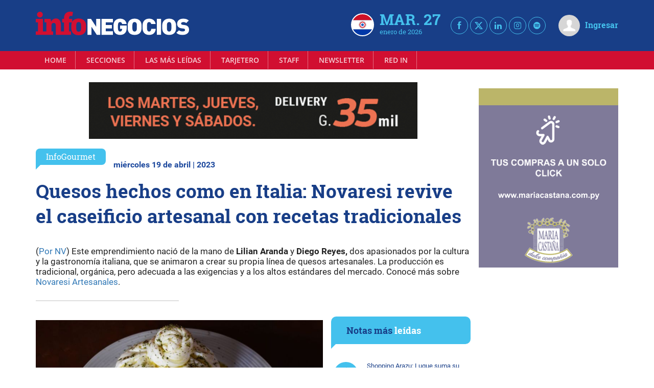

--- FILE ---
content_type: text/html; charset=UTF-8
request_url: https://infonegocios.com.py/amp/infogourmet/quesos-hechos-como-en-italia-novaresi-revive-el-caseificio-artesanal-con-recetas-tradicionales
body_size: 91909
content:
<!DOCTYPE html>
<html ⚡ lang="es">
<head>
    <meta charset="utf-8"><script type="text/javascript">(window.NREUM||(NREUM={})).init={privacy:{cookies_enabled:true},ajax:{deny_list:["bam.nr-data.net"]},feature_flags:["soft_nav"],distributed_tracing:{enabled:true}};(window.NREUM||(NREUM={})).loader_config={agentID:"601558046",accountID:"6802589",trustKey:"6802589",xpid:"Ug4HU1NbARAFV1JUBgMGUlI=",licenseKey:"NRJS-3e011c539b491fa9834",applicationID:"533612146",browserID:"601558046"};;/*! For license information please see nr-loader-spa-1.307.0.min.js.LICENSE.txt */
(()=>{var e,t,r={384:(e,t,r)=>{"use strict";r.d(t,{NT:()=>a,US:()=>u,Zm:()=>o,bQ:()=>d,dV:()=>c,pV:()=>l});var n=r(6154),i=r(1863),s=r(1910);const a={beacon:"bam.nr-data.net",errorBeacon:"bam.nr-data.net"};function o(){return n.gm.NREUM||(n.gm.NREUM={}),void 0===n.gm.newrelic&&(n.gm.newrelic=n.gm.NREUM),n.gm.NREUM}function c(){let e=o();return e.o||(e.o={ST:n.gm.setTimeout,SI:n.gm.setImmediate||n.gm.setInterval,CT:n.gm.clearTimeout,XHR:n.gm.XMLHttpRequest,REQ:n.gm.Request,EV:n.gm.Event,PR:n.gm.Promise,MO:n.gm.MutationObserver,FETCH:n.gm.fetch,WS:n.gm.WebSocket},(0,s.i)(...Object.values(e.o))),e}function d(e,t){let r=o();r.initializedAgents??={},t.initializedAt={ms:(0,i.t)(),date:new Date},r.initializedAgents[e]=t}function u(e,t){o()[e]=t}function l(){return function(){let e=o();const t=e.info||{};e.info={beacon:a.beacon,errorBeacon:a.errorBeacon,...t}}(),function(){let e=o();const t=e.init||{};e.init={...t}}(),c(),function(){let e=o();const t=e.loader_config||{};e.loader_config={...t}}(),o()}},782:(e,t,r)=>{"use strict";r.d(t,{T:()=>n});const n=r(860).K7.pageViewTiming},860:(e,t,r)=>{"use strict";r.d(t,{$J:()=>u,K7:()=>c,P3:()=>d,XX:()=>i,Yy:()=>o,df:()=>s,qY:()=>n,v4:()=>a});const n="events",i="jserrors",s="browser/blobs",a="rum",o="browser/logs",c={ajax:"ajax",genericEvents:"generic_events",jserrors:i,logging:"logging",metrics:"metrics",pageAction:"page_action",pageViewEvent:"page_view_event",pageViewTiming:"page_view_timing",sessionReplay:"session_replay",sessionTrace:"session_trace",softNav:"soft_navigations",spa:"spa"},d={[c.pageViewEvent]:1,[c.pageViewTiming]:2,[c.metrics]:3,[c.jserrors]:4,[c.spa]:5,[c.ajax]:6,[c.sessionTrace]:7,[c.softNav]:8,[c.sessionReplay]:9,[c.logging]:10,[c.genericEvents]:11},u={[c.pageViewEvent]:a,[c.pageViewTiming]:n,[c.ajax]:n,[c.spa]:n,[c.softNav]:n,[c.metrics]:i,[c.jserrors]:i,[c.sessionTrace]:s,[c.sessionReplay]:s,[c.logging]:o,[c.genericEvents]:"ins"}},944:(e,t,r)=>{"use strict";r.d(t,{R:()=>i});var n=r(3241);function i(e,t){"function"==typeof console.debug&&(console.debug("New Relic Warning: https://github.com/newrelic/newrelic-browser-agent/blob/main/docs/warning-codes.md#".concat(e),t),(0,n.W)({agentIdentifier:null,drained:null,type:"data",name:"warn",feature:"warn",data:{code:e,secondary:t}}))}},993:(e,t,r)=>{"use strict";r.d(t,{A$:()=>s,ET:()=>a,TZ:()=>o,p_:()=>i});var n=r(860);const i={ERROR:"ERROR",WARN:"WARN",INFO:"INFO",DEBUG:"DEBUG",TRACE:"TRACE"},s={OFF:0,ERROR:1,WARN:2,INFO:3,DEBUG:4,TRACE:5},a="log",o=n.K7.logging},1687:(e,t,r)=>{"use strict";r.d(t,{Ak:()=>d,Ze:()=>h,x3:()=>u});var n=r(3241),i=r(7836),s=r(3606),a=r(860),o=r(2646);const c={};function d(e,t){const r={staged:!1,priority:a.P3[t]||0};l(e),c[e].get(t)||c[e].set(t,r)}function u(e,t){e&&c[e]&&(c[e].get(t)&&c[e].delete(t),p(e,t,!1),c[e].size&&f(e))}function l(e){if(!e)throw new Error("agentIdentifier required");c[e]||(c[e]=new Map)}function h(e="",t="feature",r=!1){if(l(e),!e||!c[e].get(t)||r)return p(e,t);c[e].get(t).staged=!0,f(e)}function f(e){const t=Array.from(c[e]);t.every(([e,t])=>t.staged)&&(t.sort((e,t)=>e[1].priority-t[1].priority),t.forEach(([t])=>{c[e].delete(t),p(e,t)}))}function p(e,t,r=!0){const a=e?i.ee.get(e):i.ee,c=s.i.handlers;if(!a.aborted&&a.backlog&&c){if((0,n.W)({agentIdentifier:e,type:"lifecycle",name:"drain",feature:t}),r){const e=a.backlog[t],r=c[t];if(r){for(let t=0;e&&t<e.length;++t)g(e[t],r);Object.entries(r).forEach(([e,t])=>{Object.values(t||{}).forEach(t=>{t[0]?.on&&t[0]?.context()instanceof o.y&&t[0].on(e,t[1])})})}}a.isolatedBacklog||delete c[t],a.backlog[t]=null,a.emit("drain-"+t,[])}}function g(e,t){var r=e[1];Object.values(t[r]||{}).forEach(t=>{var r=e[0];if(t[0]===r){var n=t[1],i=e[3],s=e[2];n.apply(i,s)}})}},1738:(e,t,r)=>{"use strict";r.d(t,{U:()=>f,Y:()=>h});var n=r(3241),i=r(9908),s=r(1863),a=r(944),o=r(5701),c=r(3969),d=r(8362),u=r(860),l=r(4261);function h(e,t,r,s){const h=s||r;!h||h[e]&&h[e]!==d.d.prototype[e]||(h[e]=function(){(0,i.p)(c.xV,["API/"+e+"/called"],void 0,u.K7.metrics,r.ee),(0,n.W)({agentIdentifier:r.agentIdentifier,drained:!!o.B?.[r.agentIdentifier],type:"data",name:"api",feature:l.Pl+e,data:{}});try{return t.apply(this,arguments)}catch(e){(0,a.R)(23,e)}})}function f(e,t,r,n,a){const o=e.info;null===r?delete o.jsAttributes[t]:o.jsAttributes[t]=r,(a||null===r)&&(0,i.p)(l.Pl+n,[(0,s.t)(),t,r],void 0,"session",e.ee)}},1741:(e,t,r)=>{"use strict";r.d(t,{W:()=>s});var n=r(944),i=r(4261);class s{#e(e,...t){if(this[e]!==s.prototype[e])return this[e](...t);(0,n.R)(35,e)}addPageAction(e,t){return this.#e(i.hG,e,t)}register(e){return this.#e(i.eY,e)}recordCustomEvent(e,t){return this.#e(i.fF,e,t)}setPageViewName(e,t){return this.#e(i.Fw,e,t)}setCustomAttribute(e,t,r){return this.#e(i.cD,e,t,r)}noticeError(e,t){return this.#e(i.o5,e,t)}setUserId(e,t=!1){return this.#e(i.Dl,e,t)}setApplicationVersion(e){return this.#e(i.nb,e)}setErrorHandler(e){return this.#e(i.bt,e)}addRelease(e,t){return this.#e(i.k6,e,t)}log(e,t){return this.#e(i.$9,e,t)}start(){return this.#e(i.d3)}finished(e){return this.#e(i.BL,e)}recordReplay(){return this.#e(i.CH)}pauseReplay(){return this.#e(i.Tb)}addToTrace(e){return this.#e(i.U2,e)}setCurrentRouteName(e){return this.#e(i.PA,e)}interaction(e){return this.#e(i.dT,e)}wrapLogger(e,t,r){return this.#e(i.Wb,e,t,r)}measure(e,t){return this.#e(i.V1,e,t)}consent(e){return this.#e(i.Pv,e)}}},1863:(e,t,r)=>{"use strict";function n(){return Math.floor(performance.now())}r.d(t,{t:()=>n})},1910:(e,t,r)=>{"use strict";r.d(t,{i:()=>s});var n=r(944);const i=new Map;function s(...e){return e.every(e=>{if(i.has(e))return i.get(e);const t="function"==typeof e?e.toString():"",r=t.includes("[native code]"),s=t.includes("nrWrapper");return r||s||(0,n.R)(64,e?.name||t),i.set(e,r),r})}},2555:(e,t,r)=>{"use strict";r.d(t,{D:()=>o,f:()=>a});var n=r(384),i=r(8122);const s={beacon:n.NT.beacon,errorBeacon:n.NT.errorBeacon,licenseKey:void 0,applicationID:void 0,sa:void 0,queueTime:void 0,applicationTime:void 0,ttGuid:void 0,user:void 0,account:void 0,product:void 0,extra:void 0,jsAttributes:{},userAttributes:void 0,atts:void 0,transactionName:void 0,tNamePlain:void 0};function a(e){try{return!!e.licenseKey&&!!e.errorBeacon&&!!e.applicationID}catch(e){return!1}}const o=e=>(0,i.a)(e,s)},2614:(e,t,r)=>{"use strict";r.d(t,{BB:()=>a,H3:()=>n,g:()=>d,iL:()=>c,tS:()=>o,uh:()=>i,wk:()=>s});const n="NRBA",i="SESSION",s=144e5,a=18e5,o={STARTED:"session-started",PAUSE:"session-pause",RESET:"session-reset",RESUME:"session-resume",UPDATE:"session-update"},c={SAME_TAB:"same-tab",CROSS_TAB:"cross-tab"},d={OFF:0,FULL:1,ERROR:2}},2646:(e,t,r)=>{"use strict";r.d(t,{y:()=>n});class n{constructor(e){this.contextId=e}}},2843:(e,t,r)=>{"use strict";r.d(t,{G:()=>s,u:()=>i});var n=r(3878);function i(e,t=!1,r,i){(0,n.DD)("visibilitychange",function(){if(t)return void("hidden"===document.visibilityState&&e());e(document.visibilityState)},r,i)}function s(e,t,r){(0,n.sp)("pagehide",e,t,r)}},3241:(e,t,r)=>{"use strict";r.d(t,{W:()=>s});var n=r(6154);const i="newrelic";function s(e={}){try{n.gm.dispatchEvent(new CustomEvent(i,{detail:e}))}catch(e){}}},3304:(e,t,r)=>{"use strict";r.d(t,{A:()=>s});var n=r(7836);const i=()=>{const e=new WeakSet;return(t,r)=>{if("object"==typeof r&&null!==r){if(e.has(r))return;e.add(r)}return r}};function s(e){try{return JSON.stringify(e,i())??""}catch(e){try{n.ee.emit("internal-error",[e])}catch(e){}return""}}},3333:(e,t,r)=>{"use strict";r.d(t,{$v:()=>u,TZ:()=>n,Xh:()=>c,Zp:()=>i,kd:()=>d,mq:()=>o,nf:()=>a,qN:()=>s});const n=r(860).K7.genericEvents,i=["auxclick","click","copy","keydown","paste","scrollend"],s=["focus","blur"],a=4,o=1e3,c=2e3,d=["PageAction","UserAction","BrowserPerformance"],u={RESOURCES:"experimental.resources",REGISTER:"register"}},3434:(e,t,r)=>{"use strict";r.d(t,{Jt:()=>s,YM:()=>d});var n=r(7836),i=r(5607);const s="nr@original:".concat(i.W),a=50;var o=Object.prototype.hasOwnProperty,c=!1;function d(e,t){return e||(e=n.ee),r.inPlace=function(e,t,n,i,s){n||(n="");const a="-"===n.charAt(0);for(let o=0;o<t.length;o++){const c=t[o],d=e[c];l(d)||(e[c]=r(d,a?c+n:n,i,c,s))}},r.flag=s,r;function r(t,r,n,c,d){return l(t)?t:(r||(r=""),nrWrapper[s]=t,function(e,t,r){if(Object.defineProperty&&Object.keys)try{return Object.keys(e).forEach(function(r){Object.defineProperty(t,r,{get:function(){return e[r]},set:function(t){return e[r]=t,t}})}),t}catch(e){u([e],r)}for(var n in e)o.call(e,n)&&(t[n]=e[n])}(t,nrWrapper,e),nrWrapper);function nrWrapper(){var s,o,l,h;let f;try{o=this,s=[...arguments],l="function"==typeof n?n(s,o):n||{}}catch(t){u([t,"",[s,o,c],l],e)}i(r+"start",[s,o,c],l,d);const p=performance.now();let g;try{return h=t.apply(o,s),g=performance.now(),h}catch(e){throw g=performance.now(),i(r+"err",[s,o,e],l,d),f=e,f}finally{const e=g-p,t={start:p,end:g,duration:e,isLongTask:e>=a,methodName:c,thrownError:f};t.isLongTask&&i("long-task",[t,o],l,d),i(r+"end",[s,o,h],l,d)}}}function i(r,n,i,s){if(!c||t){var a=c;c=!0;try{e.emit(r,n,i,t,s)}catch(t){u([t,r,n,i],e)}c=a}}}function u(e,t){t||(t=n.ee);try{t.emit("internal-error",e)}catch(e){}}function l(e){return!(e&&"function"==typeof e&&e.apply&&!e[s])}},3606:(e,t,r)=>{"use strict";r.d(t,{i:()=>s});var n=r(9908);s.on=a;var i=s.handlers={};function s(e,t,r,s){a(s||n.d,i,e,t,r)}function a(e,t,r,i,s){s||(s="feature"),e||(e=n.d);var a=t[s]=t[s]||{};(a[r]=a[r]||[]).push([e,i])}},3738:(e,t,r)=>{"use strict";r.d(t,{He:()=>i,Kp:()=>o,Lc:()=>d,Rz:()=>u,TZ:()=>n,bD:()=>s,d3:()=>a,jx:()=>l,sl:()=>h,uP:()=>c});const n=r(860).K7.sessionTrace,i="bstResource",s="resource",a="-start",o="-end",c="fn"+a,d="fn"+o,u="pushState",l=1e3,h=3e4},3785:(e,t,r)=>{"use strict";r.d(t,{R:()=>c,b:()=>d});var n=r(9908),i=r(1863),s=r(860),a=r(3969),o=r(993);function c(e,t,r={},c=o.p_.INFO,d=!0,u,l=(0,i.t)()){(0,n.p)(a.xV,["API/logging/".concat(c.toLowerCase(),"/called")],void 0,s.K7.metrics,e),(0,n.p)(o.ET,[l,t,r,c,d,u],void 0,s.K7.logging,e)}function d(e){return"string"==typeof e&&Object.values(o.p_).some(t=>t===e.toUpperCase().trim())}},3878:(e,t,r)=>{"use strict";function n(e,t){return{capture:e,passive:!1,signal:t}}function i(e,t,r=!1,i){window.addEventListener(e,t,n(r,i))}function s(e,t,r=!1,i){document.addEventListener(e,t,n(r,i))}r.d(t,{DD:()=>s,jT:()=>n,sp:()=>i})},3962:(e,t,r)=>{"use strict";r.d(t,{AM:()=>a,O2:()=>l,OV:()=>s,Qu:()=>h,TZ:()=>c,ih:()=>f,pP:()=>o,t1:()=>u,tC:()=>i,wD:()=>d});var n=r(860);const i=["click","keydown","submit"],s="popstate",a="api",o="initialPageLoad",c=n.K7.softNav,d=5e3,u=500,l={INITIAL_PAGE_LOAD:"",ROUTE_CHANGE:1,UNSPECIFIED:2},h={INTERACTION:1,AJAX:2,CUSTOM_END:3,CUSTOM_TRACER:4},f={IP:"in progress",PF:"pending finish",FIN:"finished",CAN:"cancelled"}},3969:(e,t,r)=>{"use strict";r.d(t,{TZ:()=>n,XG:()=>o,rs:()=>i,xV:()=>a,z_:()=>s});const n=r(860).K7.metrics,i="sm",s="cm",a="storeSupportabilityMetrics",o="storeEventMetrics"},4234:(e,t,r)=>{"use strict";r.d(t,{W:()=>s});var n=r(7836),i=r(1687);class s{constructor(e,t){this.agentIdentifier=e,this.ee=n.ee.get(e),this.featureName=t,this.blocked=!1}deregisterDrain(){(0,i.x3)(this.agentIdentifier,this.featureName)}}},4261:(e,t,r)=>{"use strict";r.d(t,{$9:()=>u,BL:()=>c,CH:()=>p,Dl:()=>R,Fw:()=>w,PA:()=>v,Pl:()=>n,Pv:()=>A,Tb:()=>h,U2:()=>a,V1:()=>E,Wb:()=>T,bt:()=>y,cD:()=>b,d3:()=>x,dT:()=>d,eY:()=>g,fF:()=>f,hG:()=>s,hw:()=>i,k6:()=>o,nb:()=>m,o5:()=>l});const n="api-",i=n+"ixn-",s="addPageAction",a="addToTrace",o="addRelease",c="finished",d="interaction",u="log",l="noticeError",h="pauseReplay",f="recordCustomEvent",p="recordReplay",g="register",m="setApplicationVersion",v="setCurrentRouteName",b="setCustomAttribute",y="setErrorHandler",w="setPageViewName",R="setUserId",x="start",T="wrapLogger",E="measure",A="consent"},4387:(e,t,r)=>{"use strict";function n(e={}){return!(!e.id||!e.name)}function i(e){return"string"==typeof e&&e.trim().length<501||"number"==typeof e}function s(e,t){if(2!==t?.harvestEndpointVersion)return{};const r=t.agentRef.runtime.appMetadata.agents[0].entityGuid;return n(e)?{"source.id":e.id,"source.name":e.name,"source.type":e.type,"parent.id":e.parent?.id||r}:{"entity.guid":r,appId:t.agentRef.info.applicationID}}r.d(t,{Ux:()=>s,c7:()=>n,yo:()=>i})},5205:(e,t,r)=>{"use strict";r.d(t,{j:()=>S});var n=r(384),i=r(1741);var s=r(2555),a=r(3333);const o=e=>{if(!e||"string"!=typeof e)return!1;try{document.createDocumentFragment().querySelector(e)}catch{return!1}return!0};var c=r(2614),d=r(944),u=r(8122);const l="[data-nr-mask]",h=e=>(0,u.a)(e,(()=>{const e={feature_flags:[],experimental:{allow_registered_children:!1,resources:!1},mask_selector:"*",block_selector:"[data-nr-block]",mask_input_options:{color:!1,date:!1,"datetime-local":!1,email:!1,month:!1,number:!1,range:!1,search:!1,tel:!1,text:!1,time:!1,url:!1,week:!1,textarea:!1,select:!1,password:!0}};return{ajax:{deny_list:void 0,block_internal:!0,enabled:!0,autoStart:!0},api:{get allow_registered_children(){return e.feature_flags.includes(a.$v.REGISTER)||e.experimental.allow_registered_children},set allow_registered_children(t){e.experimental.allow_registered_children=t},duplicate_registered_data:!1},browser_consent_mode:{enabled:!1},distributed_tracing:{enabled:void 0,exclude_newrelic_header:void 0,cors_use_newrelic_header:void 0,cors_use_tracecontext_headers:void 0,allowed_origins:void 0},get feature_flags(){return e.feature_flags},set feature_flags(t){e.feature_flags=t},generic_events:{enabled:!0,autoStart:!0},harvest:{interval:30},jserrors:{enabled:!0,autoStart:!0},logging:{enabled:!0,autoStart:!0},metrics:{enabled:!0,autoStart:!0},obfuscate:void 0,page_action:{enabled:!0},page_view_event:{enabled:!0,autoStart:!0},page_view_timing:{enabled:!0,autoStart:!0},performance:{capture_marks:!1,capture_measures:!1,capture_detail:!0,resources:{get enabled(){return e.feature_flags.includes(a.$v.RESOURCES)||e.experimental.resources},set enabled(t){e.experimental.resources=t},asset_types:[],first_party_domains:[],ignore_newrelic:!0}},privacy:{cookies_enabled:!0},proxy:{assets:void 0,beacon:void 0},session:{expiresMs:c.wk,inactiveMs:c.BB},session_replay:{autoStart:!0,enabled:!1,preload:!1,sampling_rate:10,error_sampling_rate:100,collect_fonts:!1,inline_images:!1,fix_stylesheets:!0,mask_all_inputs:!0,get mask_text_selector(){return e.mask_selector},set mask_text_selector(t){o(t)?e.mask_selector="".concat(t,",").concat(l):""===t||null===t?e.mask_selector=l:(0,d.R)(5,t)},get block_class(){return"nr-block"},get ignore_class(){return"nr-ignore"},get mask_text_class(){return"nr-mask"},get block_selector(){return e.block_selector},set block_selector(t){o(t)?e.block_selector+=",".concat(t):""!==t&&(0,d.R)(6,t)},get mask_input_options(){return e.mask_input_options},set mask_input_options(t){t&&"object"==typeof t?e.mask_input_options={...t,password:!0}:(0,d.R)(7,t)}},session_trace:{enabled:!0,autoStart:!0},soft_navigations:{enabled:!0,autoStart:!0},spa:{enabled:!0,autoStart:!0},ssl:void 0,user_actions:{enabled:!0,elementAttributes:["id","className","tagName","type"]}}})());var f=r(6154),p=r(9324);let g=0;const m={buildEnv:p.F3,distMethod:p.Xs,version:p.xv,originTime:f.WN},v={consented:!1},b={appMetadata:{},get consented(){return this.session?.state?.consent||v.consented},set consented(e){v.consented=e},customTransaction:void 0,denyList:void 0,disabled:!1,harvester:void 0,isolatedBacklog:!1,isRecording:!1,loaderType:void 0,maxBytes:3e4,obfuscator:void 0,onerror:void 0,ptid:void 0,releaseIds:{},session:void 0,timeKeeper:void 0,registeredEntities:[],jsAttributesMetadata:{bytes:0},get harvestCount(){return++g}},y=e=>{const t=(0,u.a)(e,b),r=Object.keys(m).reduce((e,t)=>(e[t]={value:m[t],writable:!1,configurable:!0,enumerable:!0},e),{});return Object.defineProperties(t,r)};var w=r(5701);const R=e=>{const t=e.startsWith("http");e+="/",r.p=t?e:"https://"+e};var x=r(7836),T=r(3241);const E={accountID:void 0,trustKey:void 0,agentID:void 0,licenseKey:void 0,applicationID:void 0,xpid:void 0},A=e=>(0,u.a)(e,E),_=new Set;function S(e,t={},r,a){let{init:o,info:c,loader_config:d,runtime:u={},exposed:l=!0}=t;if(!c){const e=(0,n.pV)();o=e.init,c=e.info,d=e.loader_config}e.init=h(o||{}),e.loader_config=A(d||{}),c.jsAttributes??={},f.bv&&(c.jsAttributes.isWorker=!0),e.info=(0,s.D)(c);const p=e.init,g=[c.beacon,c.errorBeacon];_.has(e.agentIdentifier)||(p.proxy.assets&&(R(p.proxy.assets),g.push(p.proxy.assets)),p.proxy.beacon&&g.push(p.proxy.beacon),e.beacons=[...g],function(e){const t=(0,n.pV)();Object.getOwnPropertyNames(i.W.prototype).forEach(r=>{const n=i.W.prototype[r];if("function"!=typeof n||"constructor"===n)return;let s=t[r];e[r]&&!1!==e.exposed&&"micro-agent"!==e.runtime?.loaderType&&(t[r]=(...t)=>{const n=e[r](...t);return s?s(...t):n})})}(e),(0,n.US)("activatedFeatures",w.B)),u.denyList=[...p.ajax.deny_list||[],...p.ajax.block_internal?g:[]],u.ptid=e.agentIdentifier,u.loaderType=r,e.runtime=y(u),_.has(e.agentIdentifier)||(e.ee=x.ee.get(e.agentIdentifier),e.exposed=l,(0,T.W)({agentIdentifier:e.agentIdentifier,drained:!!w.B?.[e.agentIdentifier],type:"lifecycle",name:"initialize",feature:void 0,data:e.config})),_.add(e.agentIdentifier)}},5270:(e,t,r)=>{"use strict";r.d(t,{Aw:()=>a,SR:()=>s,rF:()=>o});var n=r(384),i=r(7767);function s(e){return!!(0,n.dV)().o.MO&&(0,i.V)(e)&&!0===e?.session_trace.enabled}function a(e){return!0===e?.session_replay.preload&&s(e)}function o(e,t){try{if("string"==typeof t?.type){if("password"===t.type.toLowerCase())return"*".repeat(e?.length||0);if(void 0!==t?.dataset?.nrUnmask||t?.classList?.contains("nr-unmask"))return e}}catch(e){}return"string"==typeof e?e.replace(/[\S]/g,"*"):"*".repeat(e?.length||0)}},5289:(e,t,r)=>{"use strict";r.d(t,{GG:()=>a,Qr:()=>c,sB:()=>o});var n=r(3878),i=r(6389);function s(){return"undefined"==typeof document||"complete"===document.readyState}function a(e,t){if(s())return e();const r=(0,i.J)(e),a=setInterval(()=>{s()&&(clearInterval(a),r())},500);(0,n.sp)("load",r,t)}function o(e){if(s())return e();(0,n.DD)("DOMContentLoaded",e)}function c(e){if(s())return e();(0,n.sp)("popstate",e)}},5607:(e,t,r)=>{"use strict";r.d(t,{W:()=>n});const n=(0,r(9566).bz)()},5701:(e,t,r)=>{"use strict";r.d(t,{B:()=>s,t:()=>a});var n=r(3241);const i=new Set,s={};function a(e,t){const r=t.agentIdentifier;s[r]??={},e&&"object"==typeof e&&(i.has(r)||(t.ee.emit("rumresp",[e]),s[r]=e,i.add(r),(0,n.W)({agentIdentifier:r,loaded:!0,drained:!0,type:"lifecycle",name:"load",feature:void 0,data:e})))}},6154:(e,t,r)=>{"use strict";r.d(t,{OF:()=>d,RI:()=>i,WN:()=>h,bv:()=>s,eN:()=>f,gm:()=>a,lR:()=>l,m:()=>c,mw:()=>o,sb:()=>u});var n=r(1863);const i="undefined"!=typeof window&&!!window.document,s="undefined"!=typeof WorkerGlobalScope&&("undefined"!=typeof self&&self instanceof WorkerGlobalScope&&self.navigator instanceof WorkerNavigator||"undefined"!=typeof globalThis&&globalThis instanceof WorkerGlobalScope&&globalThis.navigator instanceof WorkerNavigator),a=i?window:"undefined"!=typeof WorkerGlobalScope&&("undefined"!=typeof self&&self instanceof WorkerGlobalScope&&self||"undefined"!=typeof globalThis&&globalThis instanceof WorkerGlobalScope&&globalThis),o=Boolean("hidden"===a?.document?.visibilityState),c=""+a?.location,d=/iPad|iPhone|iPod/.test(a.navigator?.userAgent),u=d&&"undefined"==typeof SharedWorker,l=(()=>{const e=a.navigator?.userAgent?.match(/Firefox[/\s](\d+\.\d+)/);return Array.isArray(e)&&e.length>=2?+e[1]:0})(),h=Date.now()-(0,n.t)(),f=()=>"undefined"!=typeof PerformanceNavigationTiming&&a?.performance?.getEntriesByType("navigation")?.[0]?.responseStart},6344:(e,t,r)=>{"use strict";r.d(t,{BB:()=>u,Qb:()=>l,TZ:()=>i,Ug:()=>a,Vh:()=>s,_s:()=>o,bc:()=>d,yP:()=>c});var n=r(2614);const i=r(860).K7.sessionReplay,s="errorDuringReplay",a=.12,o={DomContentLoaded:0,Load:1,FullSnapshot:2,IncrementalSnapshot:3,Meta:4,Custom:5},c={[n.g.ERROR]:15e3,[n.g.FULL]:3e5,[n.g.OFF]:0},d={RESET:{message:"Session was reset",sm:"Reset"},IMPORT:{message:"Recorder failed to import",sm:"Import"},TOO_MANY:{message:"429: Too Many Requests",sm:"Too-Many"},TOO_BIG:{message:"Payload was too large",sm:"Too-Big"},CROSS_TAB:{message:"Session Entity was set to OFF on another tab",sm:"Cross-Tab"},ENTITLEMENTS:{message:"Session Replay is not allowed and will not be started",sm:"Entitlement"}},u=5e3,l={API:"api",RESUME:"resume",SWITCH_TO_FULL:"switchToFull",INITIALIZE:"initialize",PRELOAD:"preload"}},6389:(e,t,r)=>{"use strict";function n(e,t=500,r={}){const n=r?.leading||!1;let i;return(...r)=>{n&&void 0===i&&(e.apply(this,r),i=setTimeout(()=>{i=clearTimeout(i)},t)),n||(clearTimeout(i),i=setTimeout(()=>{e.apply(this,r)},t))}}function i(e){let t=!1;return(...r)=>{t||(t=!0,e.apply(this,r))}}r.d(t,{J:()=>i,s:()=>n})},6630:(e,t,r)=>{"use strict";r.d(t,{T:()=>n});const n=r(860).K7.pageViewEvent},6774:(e,t,r)=>{"use strict";r.d(t,{T:()=>n});const n=r(860).K7.jserrors},7295:(e,t,r)=>{"use strict";r.d(t,{Xv:()=>a,gX:()=>i,iW:()=>s});var n=[];function i(e){if(!e||s(e))return!1;if(0===n.length)return!0;if("*"===n[0].hostname)return!1;for(var t=0;t<n.length;t++){var r=n[t];if(r.hostname.test(e.hostname)&&r.pathname.test(e.pathname))return!1}return!0}function s(e){return void 0===e.hostname}function a(e){if(n=[],e&&e.length)for(var t=0;t<e.length;t++){let r=e[t];if(!r)continue;if("*"===r)return void(n=[{hostname:"*"}]);0===r.indexOf("http://")?r=r.substring(7):0===r.indexOf("https://")&&(r=r.substring(8));const i=r.indexOf("/");let s,a;i>0?(s=r.substring(0,i),a=r.substring(i)):(s=r,a="*");let[c]=s.split(":");n.push({hostname:o(c),pathname:o(a,!0)})}}function o(e,t=!1){const r=e.replace(/[.+?^${}()|[\]\\]/g,e=>"\\"+e).replace(/\*/g,".*?");return new RegExp((t?"^":"")+r+"$")}},7485:(e,t,r)=>{"use strict";r.d(t,{D:()=>i});var n=r(6154);function i(e){if(0===(e||"").indexOf("data:"))return{protocol:"data"};try{const t=new URL(e,location.href),r={port:t.port,hostname:t.hostname,pathname:t.pathname,search:t.search,protocol:t.protocol.slice(0,t.protocol.indexOf(":")),sameOrigin:t.protocol===n.gm?.location?.protocol&&t.host===n.gm?.location?.host};return r.port&&""!==r.port||("http:"===t.protocol&&(r.port="80"),"https:"===t.protocol&&(r.port="443")),r.pathname&&""!==r.pathname?r.pathname.startsWith("/")||(r.pathname="/".concat(r.pathname)):r.pathname="/",r}catch(e){return{}}}},7699:(e,t,r)=>{"use strict";r.d(t,{It:()=>s,KC:()=>o,No:()=>i,qh:()=>a});var n=r(860);const i=16e3,s=1e6,a="SESSION_ERROR",o={[n.K7.logging]:!0,[n.K7.genericEvents]:!1,[n.K7.jserrors]:!1,[n.K7.ajax]:!1}},7767:(e,t,r)=>{"use strict";r.d(t,{V:()=>i});var n=r(6154);const i=e=>n.RI&&!0===e?.privacy.cookies_enabled},7836:(e,t,r)=>{"use strict";r.d(t,{P:()=>o,ee:()=>c});var n=r(384),i=r(8990),s=r(2646),a=r(5607);const o="nr@context:".concat(a.W),c=function e(t,r){var n={},a={},u={},l=!1;try{l=16===r.length&&d.initializedAgents?.[r]?.runtime.isolatedBacklog}catch(e){}var h={on:p,addEventListener:p,removeEventListener:function(e,t){var r=n[e];if(!r)return;for(var i=0;i<r.length;i++)r[i]===t&&r.splice(i,1)},emit:function(e,r,n,i,s){!1!==s&&(s=!0);if(c.aborted&&!i)return;t&&s&&t.emit(e,r,n);var o=f(n);g(e).forEach(e=>{e.apply(o,r)});var d=v()[a[e]];d&&d.push([h,e,r,o]);return o},get:m,listeners:g,context:f,buffer:function(e,t){const r=v();if(t=t||"feature",h.aborted)return;Object.entries(e||{}).forEach(([e,n])=>{a[n]=t,t in r||(r[t]=[])})},abort:function(){h._aborted=!0,Object.keys(h.backlog).forEach(e=>{delete h.backlog[e]})},isBuffering:function(e){return!!v()[a[e]]},debugId:r,backlog:l?{}:t&&"object"==typeof t.backlog?t.backlog:{},isolatedBacklog:l};return Object.defineProperty(h,"aborted",{get:()=>{let e=h._aborted||!1;return e||(t&&(e=t.aborted),e)}}),h;function f(e){return e&&e instanceof s.y?e:e?(0,i.I)(e,o,()=>new s.y(o)):new s.y(o)}function p(e,t){n[e]=g(e).concat(t)}function g(e){return n[e]||[]}function m(t){return u[t]=u[t]||e(h,t)}function v(){return h.backlog}}(void 0,"globalEE"),d=(0,n.Zm)();d.ee||(d.ee=c)},8122:(e,t,r)=>{"use strict";r.d(t,{a:()=>i});var n=r(944);function i(e,t){try{if(!e||"object"!=typeof e)return(0,n.R)(3);if(!t||"object"!=typeof t)return(0,n.R)(4);const r=Object.create(Object.getPrototypeOf(t),Object.getOwnPropertyDescriptors(t)),s=0===Object.keys(r).length?e:r;for(let a in s)if(void 0!==e[a])try{if(null===e[a]){r[a]=null;continue}Array.isArray(e[a])&&Array.isArray(t[a])?r[a]=Array.from(new Set([...e[a],...t[a]])):"object"==typeof e[a]&&"object"==typeof t[a]?r[a]=i(e[a],t[a]):r[a]=e[a]}catch(e){r[a]||(0,n.R)(1,e)}return r}catch(e){(0,n.R)(2,e)}}},8139:(e,t,r)=>{"use strict";r.d(t,{u:()=>h});var n=r(7836),i=r(3434),s=r(8990),a=r(6154);const o={},c=a.gm.XMLHttpRequest,d="addEventListener",u="removeEventListener",l="nr@wrapped:".concat(n.P);function h(e){var t=function(e){return(e||n.ee).get("events")}(e);if(o[t.debugId]++)return t;o[t.debugId]=1;var r=(0,i.YM)(t,!0);function h(e){r.inPlace(e,[d,u],"-",p)}function p(e,t){return e[1]}return"getPrototypeOf"in Object&&(a.RI&&f(document,h),c&&f(c.prototype,h),f(a.gm,h)),t.on(d+"-start",function(e,t){var n=e[1];if(null!==n&&("function"==typeof n||"object"==typeof n)&&"newrelic"!==e[0]){var i=(0,s.I)(n,l,function(){var e={object:function(){if("function"!=typeof n.handleEvent)return;return n.handleEvent.apply(n,arguments)},function:n}[typeof n];return e?r(e,"fn-",null,e.name||"anonymous"):n});this.wrapped=e[1]=i}}),t.on(u+"-start",function(e){e[1]=this.wrapped||e[1]}),t}function f(e,t,...r){let n=e;for(;"object"==typeof n&&!Object.prototype.hasOwnProperty.call(n,d);)n=Object.getPrototypeOf(n);n&&t(n,...r)}},8362:(e,t,r)=>{"use strict";r.d(t,{d:()=>s});var n=r(9566),i=r(1741);class s extends i.W{agentIdentifier=(0,n.LA)(16)}},8374:(e,t,r)=>{r.nc=(()=>{try{return document?.currentScript?.nonce}catch(e){}return""})()},8990:(e,t,r)=>{"use strict";r.d(t,{I:()=>i});var n=Object.prototype.hasOwnProperty;function i(e,t,r){if(n.call(e,t))return e[t];var i=r();if(Object.defineProperty&&Object.keys)try{return Object.defineProperty(e,t,{value:i,writable:!0,enumerable:!1}),i}catch(e){}return e[t]=i,i}},9300:(e,t,r)=>{"use strict";r.d(t,{T:()=>n});const n=r(860).K7.ajax},9324:(e,t,r)=>{"use strict";r.d(t,{AJ:()=>a,F3:()=>i,Xs:()=>s,Yq:()=>o,xv:()=>n});const n="1.307.0",i="PROD",s="CDN",a="@newrelic/rrweb",o="1.0.1"},9566:(e,t,r)=>{"use strict";r.d(t,{LA:()=>o,ZF:()=>c,bz:()=>a,el:()=>d});var n=r(6154);const i="xxxxxxxx-xxxx-4xxx-yxxx-xxxxxxxxxxxx";function s(e,t){return e?15&e[t]:16*Math.random()|0}function a(){const e=n.gm?.crypto||n.gm?.msCrypto;let t,r=0;return e&&e.getRandomValues&&(t=e.getRandomValues(new Uint8Array(30))),i.split("").map(e=>"x"===e?s(t,r++).toString(16):"y"===e?(3&s()|8).toString(16):e).join("")}function o(e){const t=n.gm?.crypto||n.gm?.msCrypto;let r,i=0;t&&t.getRandomValues&&(r=t.getRandomValues(new Uint8Array(e)));const a=[];for(var o=0;o<e;o++)a.push(s(r,i++).toString(16));return a.join("")}function c(){return o(16)}function d(){return o(32)}},9908:(e,t,r)=>{"use strict";r.d(t,{d:()=>n,p:()=>i});var n=r(7836).ee.get("handle");function i(e,t,r,i,s){s?(s.buffer([e],i),s.emit(e,t,r)):(n.buffer([e],i),n.emit(e,t,r))}}},n={};function i(e){var t=n[e];if(void 0!==t)return t.exports;var s=n[e]={exports:{}};return r[e](s,s.exports,i),s.exports}i.m=r,i.d=(e,t)=>{for(var r in t)i.o(t,r)&&!i.o(e,r)&&Object.defineProperty(e,r,{enumerable:!0,get:t[r]})},i.f={},i.e=e=>Promise.all(Object.keys(i.f).reduce((t,r)=>(i.f[r](e,t),t),[])),i.u=e=>({212:"nr-spa-compressor",249:"nr-spa-recorder",478:"nr-spa"}[e]+"-1.307.0.min.js"),i.o=(e,t)=>Object.prototype.hasOwnProperty.call(e,t),e={},t="NRBA-1.307.0.PROD:",i.l=(r,n,s,a)=>{if(e[r])e[r].push(n);else{var o,c;if(void 0!==s)for(var d=document.getElementsByTagName("script"),u=0;u<d.length;u++){var l=d[u];if(l.getAttribute("src")==r||l.getAttribute("data-webpack")==t+s){o=l;break}}if(!o){c=!0;var h={478:"sha512-bFoj7wd1EcCTt0jkKdFkw+gjDdU092aP1BOVh5n0PjhLNtBCSXj4vpjfIJR8zH8Bn6/XPpFl3gSNOuWVJ98iug==",249:"sha512-FRHQNWDGImhEo7a7lqCuCt6xlBgommnGc+JH2/YGJlngDoH+/3jpT/cyFpwi2M5G6srPVN4wLxrVqskf6KB7bg==",212:"sha512-okml4IaluCF10UG6SWzY+cKPgBNvH2+S5f1FxomzQUHf608N0b9dwoBv/ZFAhJhrdxPgTA4AxlBzwGcjMGIlQQ=="};(o=document.createElement("script")).charset="utf-8",i.nc&&o.setAttribute("nonce",i.nc),o.setAttribute("data-webpack",t+s),o.src=r,0!==o.src.indexOf(window.location.origin+"/")&&(o.crossOrigin="anonymous"),h[a]&&(o.integrity=h[a])}e[r]=[n];var f=(t,n)=>{o.onerror=o.onload=null,clearTimeout(p);var i=e[r];if(delete e[r],o.parentNode&&o.parentNode.removeChild(o),i&&i.forEach(e=>e(n)),t)return t(n)},p=setTimeout(f.bind(null,void 0,{type:"timeout",target:o}),12e4);o.onerror=f.bind(null,o.onerror),o.onload=f.bind(null,o.onload),c&&document.head.appendChild(o)}},i.r=e=>{"undefined"!=typeof Symbol&&Symbol.toStringTag&&Object.defineProperty(e,Symbol.toStringTag,{value:"Module"}),Object.defineProperty(e,"__esModule",{value:!0})},i.p="https://js-agent.newrelic.com/",(()=>{var e={38:0,788:0};i.f.j=(t,r)=>{var n=i.o(e,t)?e[t]:void 0;if(0!==n)if(n)r.push(n[2]);else{var s=new Promise((r,i)=>n=e[t]=[r,i]);r.push(n[2]=s);var a=i.p+i.u(t),o=new Error;i.l(a,r=>{if(i.o(e,t)&&(0!==(n=e[t])&&(e[t]=void 0),n)){var s=r&&("load"===r.type?"missing":r.type),a=r&&r.target&&r.target.src;o.message="Loading chunk "+t+" failed: ("+s+": "+a+")",o.name="ChunkLoadError",o.type=s,o.request=a,n[1](o)}},"chunk-"+t,t)}};var t=(t,r)=>{var n,s,[a,o,c]=r,d=0;if(a.some(t=>0!==e[t])){for(n in o)i.o(o,n)&&(i.m[n]=o[n]);if(c)c(i)}for(t&&t(r);d<a.length;d++)s=a[d],i.o(e,s)&&e[s]&&e[s][0](),e[s]=0},r=self["webpackChunk:NRBA-1.307.0.PROD"]=self["webpackChunk:NRBA-1.307.0.PROD"]||[];r.forEach(t.bind(null,0)),r.push=t.bind(null,r.push.bind(r))})(),(()=>{"use strict";i(8374);var e=i(8362),t=i(860);const r=Object.values(t.K7);var n=i(5205);var s=i(9908),a=i(1863),o=i(4261),c=i(1738);var d=i(1687),u=i(4234),l=i(5289),h=i(6154),f=i(944),p=i(5270),g=i(7767),m=i(6389),v=i(7699);class b extends u.W{constructor(e,t){super(e.agentIdentifier,t),this.agentRef=e,this.abortHandler=void 0,this.featAggregate=void 0,this.loadedSuccessfully=void 0,this.onAggregateImported=new Promise(e=>{this.loadedSuccessfully=e}),this.deferred=Promise.resolve(),!1===e.init[this.featureName].autoStart?this.deferred=new Promise((t,r)=>{this.ee.on("manual-start-all",(0,m.J)(()=>{(0,d.Ak)(e.agentIdentifier,this.featureName),t()}))}):(0,d.Ak)(e.agentIdentifier,t)}importAggregator(e,t,r={}){if(this.featAggregate)return;const n=async()=>{let n;await this.deferred;try{if((0,g.V)(e.init)){const{setupAgentSession:t}=await i.e(478).then(i.bind(i,8766));n=t(e)}}catch(e){(0,f.R)(20,e),this.ee.emit("internal-error",[e]),(0,s.p)(v.qh,[e],void 0,this.featureName,this.ee)}try{if(!this.#t(this.featureName,n,e.init))return(0,d.Ze)(this.agentIdentifier,this.featureName),void this.loadedSuccessfully(!1);const{Aggregate:i}=await t();this.featAggregate=new i(e,r),e.runtime.harvester.initializedAggregates.push(this.featAggregate),this.loadedSuccessfully(!0)}catch(e){(0,f.R)(34,e),this.abortHandler?.(),(0,d.Ze)(this.agentIdentifier,this.featureName,!0),this.loadedSuccessfully(!1),this.ee&&this.ee.abort()}};h.RI?(0,l.GG)(()=>n(),!0):n()}#t(e,r,n){if(this.blocked)return!1;switch(e){case t.K7.sessionReplay:return(0,p.SR)(n)&&!!r;case t.K7.sessionTrace:return!!r;default:return!0}}}var y=i(6630),w=i(2614),R=i(3241);class x extends b{static featureName=y.T;constructor(e){var t;super(e,y.T),this.setupInspectionEvents(e.agentIdentifier),t=e,(0,c.Y)(o.Fw,function(e,r){"string"==typeof e&&("/"!==e.charAt(0)&&(e="/"+e),t.runtime.customTransaction=(r||"http://custom.transaction")+e,(0,s.p)(o.Pl+o.Fw,[(0,a.t)()],void 0,void 0,t.ee))},t),this.importAggregator(e,()=>i.e(478).then(i.bind(i,2467)))}setupInspectionEvents(e){const t=(t,r)=>{t&&(0,R.W)({agentIdentifier:e,timeStamp:t.timeStamp,loaded:"complete"===t.target.readyState,type:"window",name:r,data:t.target.location+""})};(0,l.sB)(e=>{t(e,"DOMContentLoaded")}),(0,l.GG)(e=>{t(e,"load")}),(0,l.Qr)(e=>{t(e,"navigate")}),this.ee.on(w.tS.UPDATE,(t,r)=>{(0,R.W)({agentIdentifier:e,type:"lifecycle",name:"session",data:r})})}}var T=i(384);class E extends e.d{constructor(e){var t;(super(),h.gm)?(this.features={},(0,T.bQ)(this.agentIdentifier,this),this.desiredFeatures=new Set(e.features||[]),this.desiredFeatures.add(x),(0,n.j)(this,e,e.loaderType||"agent"),t=this,(0,c.Y)(o.cD,function(e,r,n=!1){if("string"==typeof e){if(["string","number","boolean"].includes(typeof r)||null===r)return(0,c.U)(t,e,r,o.cD,n);(0,f.R)(40,typeof r)}else(0,f.R)(39,typeof e)},t),function(e){(0,c.Y)(o.Dl,function(t,r=!1){if("string"!=typeof t&&null!==t)return void(0,f.R)(41,typeof t);const n=e.info.jsAttributes["enduser.id"];r&&null!=n&&n!==t?(0,s.p)(o.Pl+"setUserIdAndResetSession",[t],void 0,"session",e.ee):(0,c.U)(e,"enduser.id",t,o.Dl,!0)},e)}(this),function(e){(0,c.Y)(o.nb,function(t){if("string"==typeof t||null===t)return(0,c.U)(e,"application.version",t,o.nb,!1);(0,f.R)(42,typeof t)},e)}(this),function(e){(0,c.Y)(o.d3,function(){e.ee.emit("manual-start-all")},e)}(this),function(e){(0,c.Y)(o.Pv,function(t=!0){if("boolean"==typeof t){if((0,s.p)(o.Pl+o.Pv,[t],void 0,"session",e.ee),e.runtime.consented=t,t){const t=e.features.page_view_event;t.onAggregateImported.then(e=>{const r=t.featAggregate;e&&!r.sentRum&&r.sendRum()})}}else(0,f.R)(65,typeof t)},e)}(this),this.run()):(0,f.R)(21)}get config(){return{info:this.info,init:this.init,loader_config:this.loader_config,runtime:this.runtime}}get api(){return this}run(){try{const e=function(e){const t={};return r.forEach(r=>{t[r]=!!e[r]?.enabled}),t}(this.init),n=[...this.desiredFeatures];n.sort((e,r)=>t.P3[e.featureName]-t.P3[r.featureName]),n.forEach(r=>{if(!e[r.featureName]&&r.featureName!==t.K7.pageViewEvent)return;if(r.featureName===t.K7.spa)return void(0,f.R)(67);const n=function(e){switch(e){case t.K7.ajax:return[t.K7.jserrors];case t.K7.sessionTrace:return[t.K7.ajax,t.K7.pageViewEvent];case t.K7.sessionReplay:return[t.K7.sessionTrace];case t.K7.pageViewTiming:return[t.K7.pageViewEvent];default:return[]}}(r.featureName).filter(e=>!(e in this.features));n.length>0&&(0,f.R)(36,{targetFeature:r.featureName,missingDependencies:n}),this.features[r.featureName]=new r(this)})}catch(e){(0,f.R)(22,e);for(const e in this.features)this.features[e].abortHandler?.();const t=(0,T.Zm)();delete t.initializedAgents[this.agentIdentifier]?.features,delete this.sharedAggregator;return t.ee.get(this.agentIdentifier).abort(),!1}}}var A=i(2843),_=i(782);class S extends b{static featureName=_.T;constructor(e){super(e,_.T),h.RI&&((0,A.u)(()=>(0,s.p)("docHidden",[(0,a.t)()],void 0,_.T,this.ee),!0),(0,A.G)(()=>(0,s.p)("winPagehide",[(0,a.t)()],void 0,_.T,this.ee)),this.importAggregator(e,()=>i.e(478).then(i.bind(i,9917))))}}var O=i(3969);class I extends b{static featureName=O.TZ;constructor(e){super(e,O.TZ),h.RI&&document.addEventListener("securitypolicyviolation",e=>{(0,s.p)(O.xV,["Generic/CSPViolation/Detected"],void 0,this.featureName,this.ee)}),this.importAggregator(e,()=>i.e(478).then(i.bind(i,6555)))}}var N=i(6774),P=i(3878),D=i(3304);class k{constructor(e,t,r,n,i){this.name="UncaughtError",this.message="string"==typeof e?e:(0,D.A)(e),this.sourceURL=t,this.line=r,this.column=n,this.__newrelic=i}}function C(e){return M(e)?e:new k(void 0!==e?.message?e.message:e,e?.filename||e?.sourceURL,e?.lineno||e?.line,e?.colno||e?.col,e?.__newrelic,e?.cause)}function j(e){const t="Unhandled Promise Rejection: ";if(!e?.reason)return;if(M(e.reason)){try{e.reason.message.startsWith(t)||(e.reason.message=t+e.reason.message)}catch(e){}return C(e.reason)}const r=C(e.reason);return(r.message||"").startsWith(t)||(r.message=t+r.message),r}function L(e){if(e.error instanceof SyntaxError&&!/:\d+$/.test(e.error.stack?.trim())){const t=new k(e.message,e.filename,e.lineno,e.colno,e.error.__newrelic,e.cause);return t.name=SyntaxError.name,t}return M(e.error)?e.error:C(e)}function M(e){return e instanceof Error&&!!e.stack}function H(e,r,n,i,o=(0,a.t)()){"string"==typeof e&&(e=new Error(e)),(0,s.p)("err",[e,o,!1,r,n.runtime.isRecording,void 0,i],void 0,t.K7.jserrors,n.ee),(0,s.p)("uaErr",[],void 0,t.K7.genericEvents,n.ee)}var B=i(4387),K=i(993),W=i(3785);function U(e,{customAttributes:t={},level:r=K.p_.INFO}={},n,i,s=(0,a.t)()){(0,W.R)(n.ee,e,t,r,!1,i,s)}function F(e,r,n,i,c=(0,a.t)()){(0,s.p)(o.Pl+o.hG,[c,e,r,i],void 0,t.K7.genericEvents,n.ee)}function V(e,r,n,i,c=(0,a.t)()){const{start:d,end:u,customAttributes:l}=r||{},h={customAttributes:l||{}};if("object"!=typeof h.customAttributes||"string"!=typeof e||0===e.length)return void(0,f.R)(57);const p=(e,t)=>null==e?t:"number"==typeof e?e:e instanceof PerformanceMark?e.startTime:Number.NaN;if(h.start=p(d,0),h.end=p(u,c),Number.isNaN(h.start)||Number.isNaN(h.end))(0,f.R)(57);else{if(h.duration=h.end-h.start,!(h.duration<0))return(0,s.p)(o.Pl+o.V1,[h,e,i],void 0,t.K7.genericEvents,n.ee),h;(0,f.R)(58)}}function G(e,r={},n,i,c=(0,a.t)()){(0,s.p)(o.Pl+o.fF,[c,e,r,i],void 0,t.K7.genericEvents,n.ee)}function z(e){(0,c.Y)(o.eY,function(t){return Y(e,t)},e)}function Y(e,r,n){const i={};(0,f.R)(54,"newrelic.register"),r||={},r.type="MFE",r.licenseKey||=e.info.licenseKey,r.blocked=!1,r.parent=n||{};let o=()=>{};const c=e.runtime.registeredEntities,d=c.find(({metadata:{target:{id:e,name:t}}})=>e===r.id);if(d)return d.metadata.target.name!==r.name&&(d.metadata.target.name=r.name),d;const u=e=>{r.blocked=!0,o=e};e.init.api.allow_registered_children||u((0,m.J)(()=>(0,f.R)(55))),(0,B.c7)(r)||u((0,m.J)(()=>(0,f.R)(48,r))),(0,B.yo)(r.id)&&(0,B.yo)(r.name)||u((0,m.J)(()=>(0,f.R)(48,r)));const l={addPageAction:(t,n={})=>g(F,[t,{...i,...n},e],r),log:(t,n={})=>g(U,[t,{...n,customAttributes:{...i,...n.customAttributes||{}}},e],r),measure:(t,n={})=>g(V,[t,{...n,customAttributes:{...i,...n.customAttributes||{}}},e],r),noticeError:(t,n={})=>g(H,[t,{...i,...n},e],r),register:(t={})=>g(Y,[e,t],l.metadata.target),recordCustomEvent:(t,n={})=>g(G,[t,{...i,...n},e],r),setApplicationVersion:e=>p("application.version",e),setCustomAttribute:(e,t)=>p(e,t),setUserId:e=>p("enduser.id",e),metadata:{customAttributes:i,target:r}},h=()=>(r.blocked&&o(),r.blocked);h()||c.push(l);const p=(e,t)=>{h()||(i[e]=t)},g=(r,n,i)=>{if(h())return;const o=(0,a.t)();(0,s.p)(O.xV,["API/register/".concat(r.name,"/called")],void 0,t.K7.metrics,e.ee);try{return e.init.api.duplicate_registered_data&&"register"!==r.name&&r(...n,void 0,o),r(...n,i,o)}catch(e){(0,f.R)(50,e)}};return l}class Z extends b{static featureName=N.T;constructor(e){var t;super(e,N.T),t=e,(0,c.Y)(o.o5,(e,r)=>H(e,r,t),t),function(e){(0,c.Y)(o.bt,function(t){e.runtime.onerror=t},e)}(e),function(e){let t=0;(0,c.Y)(o.k6,function(e,r){++t>10||(this.runtime.releaseIds[e.slice(-200)]=(""+r).slice(-200))},e)}(e),z(e);try{this.removeOnAbort=new AbortController}catch(e){}this.ee.on("internal-error",(t,r)=>{this.abortHandler&&(0,s.p)("ierr",[C(t),(0,a.t)(),!0,{},e.runtime.isRecording,r],void 0,this.featureName,this.ee)}),h.gm.addEventListener("unhandledrejection",t=>{this.abortHandler&&(0,s.p)("err",[j(t),(0,a.t)(),!1,{unhandledPromiseRejection:1},e.runtime.isRecording],void 0,this.featureName,this.ee)},(0,P.jT)(!1,this.removeOnAbort?.signal)),h.gm.addEventListener("error",t=>{this.abortHandler&&(0,s.p)("err",[L(t),(0,a.t)(),!1,{},e.runtime.isRecording],void 0,this.featureName,this.ee)},(0,P.jT)(!1,this.removeOnAbort?.signal)),this.abortHandler=this.#r,this.importAggregator(e,()=>i.e(478).then(i.bind(i,2176)))}#r(){this.removeOnAbort?.abort(),this.abortHandler=void 0}}var q=i(8990);let X=1;function J(e){const t=typeof e;return!e||"object"!==t&&"function"!==t?-1:e===h.gm?0:(0,q.I)(e,"nr@id",function(){return X++})}function Q(e){if("string"==typeof e&&e.length)return e.length;if("object"==typeof e){if("undefined"!=typeof ArrayBuffer&&e instanceof ArrayBuffer&&e.byteLength)return e.byteLength;if("undefined"!=typeof Blob&&e instanceof Blob&&e.size)return e.size;if(!("undefined"!=typeof FormData&&e instanceof FormData))try{return(0,D.A)(e).length}catch(e){return}}}var ee=i(8139),te=i(7836),re=i(3434);const ne={},ie=["open","send"];function se(e){var t=e||te.ee;const r=function(e){return(e||te.ee).get("xhr")}(t);if(void 0===h.gm.XMLHttpRequest)return r;if(ne[r.debugId]++)return r;ne[r.debugId]=1,(0,ee.u)(t);var n=(0,re.YM)(r),i=h.gm.XMLHttpRequest,s=h.gm.MutationObserver,a=h.gm.Promise,o=h.gm.setInterval,c="readystatechange",d=["onload","onerror","onabort","onloadstart","onloadend","onprogress","ontimeout"],u=[],l=h.gm.XMLHttpRequest=function(e){const t=new i(e),s=r.context(t);try{r.emit("new-xhr",[t],s),t.addEventListener(c,(a=s,function(){var e=this;e.readyState>3&&!a.resolved&&(a.resolved=!0,r.emit("xhr-resolved",[],e)),n.inPlace(e,d,"fn-",y)}),(0,P.jT)(!1))}catch(e){(0,f.R)(15,e);try{r.emit("internal-error",[e])}catch(e){}}var a;return t};function p(e,t){n.inPlace(t,["onreadystatechange"],"fn-",y)}if(function(e,t){for(var r in e)t[r]=e[r]}(i,l),l.prototype=i.prototype,n.inPlace(l.prototype,ie,"-xhr-",y),r.on("send-xhr-start",function(e,t){p(e,t),function(e){u.push(e),s&&(g?g.then(b):o?o(b):(m=-m,v.data=m))}(t)}),r.on("open-xhr-start",p),s){var g=a&&a.resolve();if(!o&&!a){var m=1,v=document.createTextNode(m);new s(b).observe(v,{characterData:!0})}}else t.on("fn-end",function(e){e[0]&&e[0].type===c||b()});function b(){for(var e=0;e<u.length;e++)p(0,u[e]);u.length&&(u=[])}function y(e,t){return t}return r}var ae="fetch-",oe=ae+"body-",ce=["arrayBuffer","blob","json","text","formData"],de=h.gm.Request,ue=h.gm.Response,le="prototype";const he={};function fe(e){const t=function(e){return(e||te.ee).get("fetch")}(e);if(!(de&&ue&&h.gm.fetch))return t;if(he[t.debugId]++)return t;function r(e,r,n){var i=e[r];"function"==typeof i&&(e[r]=function(){var e,r=[...arguments],s={};t.emit(n+"before-start",[r],s),s[te.P]&&s[te.P].dt&&(e=s[te.P].dt);var a=i.apply(this,r);return t.emit(n+"start",[r,e],a),a.then(function(e){return t.emit(n+"end",[null,e],a),e},function(e){throw t.emit(n+"end",[e],a),e})})}return he[t.debugId]=1,ce.forEach(e=>{r(de[le],e,oe),r(ue[le],e,oe)}),r(h.gm,"fetch",ae),t.on(ae+"end",function(e,r){var n=this;if(r){var i=r.headers.get("content-length");null!==i&&(n.rxSize=i),t.emit(ae+"done",[null,r],n)}else t.emit(ae+"done",[e],n)}),t}var pe=i(7485),ge=i(9566);class me{constructor(e){this.agentRef=e}generateTracePayload(e){const t=this.agentRef.loader_config;if(!this.shouldGenerateTrace(e)||!t)return null;var r=(t.accountID||"").toString()||null,n=(t.agentID||"").toString()||null,i=(t.trustKey||"").toString()||null;if(!r||!n)return null;var s=(0,ge.ZF)(),a=(0,ge.el)(),o=Date.now(),c={spanId:s,traceId:a,timestamp:o};return(e.sameOrigin||this.isAllowedOrigin(e)&&this.useTraceContextHeadersForCors())&&(c.traceContextParentHeader=this.generateTraceContextParentHeader(s,a),c.traceContextStateHeader=this.generateTraceContextStateHeader(s,o,r,n,i)),(e.sameOrigin&&!this.excludeNewrelicHeader()||!e.sameOrigin&&this.isAllowedOrigin(e)&&this.useNewrelicHeaderForCors())&&(c.newrelicHeader=this.generateTraceHeader(s,a,o,r,n,i)),c}generateTraceContextParentHeader(e,t){return"00-"+t+"-"+e+"-01"}generateTraceContextStateHeader(e,t,r,n,i){return i+"@nr=0-1-"+r+"-"+n+"-"+e+"----"+t}generateTraceHeader(e,t,r,n,i,s){if(!("function"==typeof h.gm?.btoa))return null;var a={v:[0,1],d:{ty:"Browser",ac:n,ap:i,id:e,tr:t,ti:r}};return s&&n!==s&&(a.d.tk=s),btoa((0,D.A)(a))}shouldGenerateTrace(e){return this.agentRef.init?.distributed_tracing?.enabled&&this.isAllowedOrigin(e)}isAllowedOrigin(e){var t=!1;const r=this.agentRef.init?.distributed_tracing;if(e.sameOrigin)t=!0;else if(r?.allowed_origins instanceof Array)for(var n=0;n<r.allowed_origins.length;n++){var i=(0,pe.D)(r.allowed_origins[n]);if(e.hostname===i.hostname&&e.protocol===i.protocol&&e.port===i.port){t=!0;break}}return t}excludeNewrelicHeader(){var e=this.agentRef.init?.distributed_tracing;return!!e&&!!e.exclude_newrelic_header}useNewrelicHeaderForCors(){var e=this.agentRef.init?.distributed_tracing;return!!e&&!1!==e.cors_use_newrelic_header}useTraceContextHeadersForCors(){var e=this.agentRef.init?.distributed_tracing;return!!e&&!!e.cors_use_tracecontext_headers}}var ve=i(9300),be=i(7295);function ye(e){return"string"==typeof e?e:e instanceof(0,T.dV)().o.REQ?e.url:h.gm?.URL&&e instanceof URL?e.href:void 0}var we=["load","error","abort","timeout"],Re=we.length,xe=(0,T.dV)().o.REQ,Te=(0,T.dV)().o.XHR;const Ee="X-NewRelic-App-Data";class Ae extends b{static featureName=ve.T;constructor(e){super(e,ve.T),this.dt=new me(e),this.handler=(e,t,r,n)=>(0,s.p)(e,t,r,n,this.ee);try{const e={xmlhttprequest:"xhr",fetch:"fetch",beacon:"beacon"};h.gm?.performance?.getEntriesByType("resource").forEach(r=>{if(r.initiatorType in e&&0!==r.responseStatus){const n={status:r.responseStatus},i={rxSize:r.transferSize,duration:Math.floor(r.duration),cbTime:0};_e(n,r.name),this.handler("xhr",[n,i,r.startTime,r.responseEnd,e[r.initiatorType]],void 0,t.K7.ajax)}})}catch(e){}fe(this.ee),se(this.ee),function(e,r,n,i){function o(e){var t=this;t.totalCbs=0,t.called=0,t.cbTime=0,t.end=T,t.ended=!1,t.xhrGuids={},t.lastSize=null,t.loadCaptureCalled=!1,t.params=this.params||{},t.metrics=this.metrics||{},t.latestLongtaskEnd=0,e.addEventListener("load",function(r){E(t,e)},(0,P.jT)(!1)),h.lR||e.addEventListener("progress",function(e){t.lastSize=e.loaded},(0,P.jT)(!1))}function c(e){this.params={method:e[0]},_e(this,e[1]),this.metrics={}}function d(t,r){e.loader_config.xpid&&this.sameOrigin&&r.setRequestHeader("X-NewRelic-ID",e.loader_config.xpid);var n=i.generateTracePayload(this.parsedOrigin);if(n){var s=!1;n.newrelicHeader&&(r.setRequestHeader("newrelic",n.newrelicHeader),s=!0),n.traceContextParentHeader&&(r.setRequestHeader("traceparent",n.traceContextParentHeader),n.traceContextStateHeader&&r.setRequestHeader("tracestate",n.traceContextStateHeader),s=!0),s&&(this.dt=n)}}function u(e,t){var n=this.metrics,i=e[0],s=this;if(n&&i){var o=Q(i);o&&(n.txSize=o)}this.startTime=(0,a.t)(),this.body=i,this.listener=function(e){try{"abort"!==e.type||s.loadCaptureCalled||(s.params.aborted=!0),("load"!==e.type||s.called===s.totalCbs&&(s.onloadCalled||"function"!=typeof t.onload)&&"function"==typeof s.end)&&s.end(t)}catch(e){try{r.emit("internal-error",[e])}catch(e){}}};for(var c=0;c<Re;c++)t.addEventListener(we[c],this.listener,(0,P.jT)(!1))}function l(e,t,r){this.cbTime+=e,t?this.onloadCalled=!0:this.called+=1,this.called!==this.totalCbs||!this.onloadCalled&&"function"==typeof r.onload||"function"!=typeof this.end||this.end(r)}function f(e,t){var r=""+J(e)+!!t;this.xhrGuids&&!this.xhrGuids[r]&&(this.xhrGuids[r]=!0,this.totalCbs+=1)}function p(e,t){var r=""+J(e)+!!t;this.xhrGuids&&this.xhrGuids[r]&&(delete this.xhrGuids[r],this.totalCbs-=1)}function g(){this.endTime=(0,a.t)()}function m(e,t){t instanceof Te&&"load"===e[0]&&r.emit("xhr-load-added",[e[1],e[2]],t)}function v(e,t){t instanceof Te&&"load"===e[0]&&r.emit("xhr-load-removed",[e[1],e[2]],t)}function b(e,t,r){t instanceof Te&&("onload"===r&&(this.onload=!0),("load"===(e[0]&&e[0].type)||this.onload)&&(this.xhrCbStart=(0,a.t)()))}function y(e,t){this.xhrCbStart&&r.emit("xhr-cb-time",[(0,a.t)()-this.xhrCbStart,this.onload,t],t)}function w(e){var t,r=e[1]||{};if("string"==typeof e[0]?0===(t=e[0]).length&&h.RI&&(t=""+h.gm.location.href):e[0]&&e[0].url?t=e[0].url:h.gm?.URL&&e[0]&&e[0]instanceof URL?t=e[0].href:"function"==typeof e[0].toString&&(t=e[0].toString()),"string"==typeof t&&0!==t.length){t&&(this.parsedOrigin=(0,pe.D)(t),this.sameOrigin=this.parsedOrigin.sameOrigin);var n=i.generateTracePayload(this.parsedOrigin);if(n&&(n.newrelicHeader||n.traceContextParentHeader))if(e[0]&&e[0].headers)o(e[0].headers,n)&&(this.dt=n);else{var s={};for(var a in r)s[a]=r[a];s.headers=new Headers(r.headers||{}),o(s.headers,n)&&(this.dt=n),e.length>1?e[1]=s:e.push(s)}}function o(e,t){var r=!1;return t.newrelicHeader&&(e.set("newrelic",t.newrelicHeader),r=!0),t.traceContextParentHeader&&(e.set("traceparent",t.traceContextParentHeader),t.traceContextStateHeader&&e.set("tracestate",t.traceContextStateHeader),r=!0),r}}function R(e,t){this.params={},this.metrics={},this.startTime=(0,a.t)(),this.dt=t,e.length>=1&&(this.target=e[0]),e.length>=2&&(this.opts=e[1]);var r=this.opts||{},n=this.target;_e(this,ye(n));var i=(""+(n&&n instanceof xe&&n.method||r.method||"GET")).toUpperCase();this.params.method=i,this.body=r.body,this.txSize=Q(r.body)||0}function x(e,r){if(this.endTime=(0,a.t)(),this.params||(this.params={}),(0,be.iW)(this.params))return;let i;this.params.status=r?r.status:0,"string"==typeof this.rxSize&&this.rxSize.length>0&&(i=+this.rxSize);const s={txSize:this.txSize,rxSize:i,duration:(0,a.t)()-this.startTime};n("xhr",[this.params,s,this.startTime,this.endTime,"fetch"],this,t.K7.ajax)}function T(e){const r=this.params,i=this.metrics;if(!this.ended){this.ended=!0;for(let t=0;t<Re;t++)e.removeEventListener(we[t],this.listener,!1);r.aborted||(0,be.iW)(r)||(i.duration=(0,a.t)()-this.startTime,this.loadCaptureCalled||4!==e.readyState?null==r.status&&(r.status=0):E(this,e),i.cbTime=this.cbTime,n("xhr",[r,i,this.startTime,this.endTime,"xhr"],this,t.K7.ajax))}}function E(e,n){e.params.status=n.status;var i=function(e,t){var r=e.responseType;return"json"===r&&null!==t?t:"arraybuffer"===r||"blob"===r||"json"===r?Q(e.response):"text"===r||""===r||void 0===r?Q(e.responseText):void 0}(n,e.lastSize);if(i&&(e.metrics.rxSize=i),e.sameOrigin&&n.getAllResponseHeaders().indexOf(Ee)>=0){var a=n.getResponseHeader(Ee);a&&((0,s.p)(O.rs,["Ajax/CrossApplicationTracing/Header/Seen"],void 0,t.K7.metrics,r),e.params.cat=a.split(", ").pop())}e.loadCaptureCalled=!0}r.on("new-xhr",o),r.on("open-xhr-start",c),r.on("open-xhr-end",d),r.on("send-xhr-start",u),r.on("xhr-cb-time",l),r.on("xhr-load-added",f),r.on("xhr-load-removed",p),r.on("xhr-resolved",g),r.on("addEventListener-end",m),r.on("removeEventListener-end",v),r.on("fn-end",y),r.on("fetch-before-start",w),r.on("fetch-start",R),r.on("fn-start",b),r.on("fetch-done",x)}(e,this.ee,this.handler,this.dt),this.importAggregator(e,()=>i.e(478).then(i.bind(i,3845)))}}function _e(e,t){var r=(0,pe.D)(t),n=e.params||e;n.hostname=r.hostname,n.port=r.port,n.protocol=r.protocol,n.host=r.hostname+":"+r.port,n.pathname=r.pathname,e.parsedOrigin=r,e.sameOrigin=r.sameOrigin}const Se={},Oe=["pushState","replaceState"];function Ie(e){const t=function(e){return(e||te.ee).get("history")}(e);return!h.RI||Se[t.debugId]++||(Se[t.debugId]=1,(0,re.YM)(t).inPlace(window.history,Oe,"-")),t}var Ne=i(3738);function Pe(e){(0,c.Y)(o.BL,function(r=Date.now()){const n=r-h.WN;n<0&&(0,f.R)(62,r),(0,s.p)(O.XG,[o.BL,{time:n}],void 0,t.K7.metrics,e.ee),e.addToTrace({name:o.BL,start:r,origin:"nr"}),(0,s.p)(o.Pl+o.hG,[n,o.BL],void 0,t.K7.genericEvents,e.ee)},e)}const{He:De,bD:ke,d3:Ce,Kp:je,TZ:Le,Lc:Me,uP:He,Rz:Be}=Ne;class Ke extends b{static featureName=Le;constructor(e){var r;super(e,Le),r=e,(0,c.Y)(o.U2,function(e){if(!(e&&"object"==typeof e&&e.name&&e.start))return;const n={n:e.name,s:e.start-h.WN,e:(e.end||e.start)-h.WN,o:e.origin||"",t:"api"};n.s<0||n.e<0||n.e<n.s?(0,f.R)(61,{start:n.s,end:n.e}):(0,s.p)("bstApi",[n],void 0,t.K7.sessionTrace,r.ee)},r),Pe(e);if(!(0,g.V)(e.init))return void this.deregisterDrain();const n=this.ee;let d;Ie(n),this.eventsEE=(0,ee.u)(n),this.eventsEE.on(He,function(e,t){this.bstStart=(0,a.t)()}),this.eventsEE.on(Me,function(e,r){(0,s.p)("bst",[e[0],r,this.bstStart,(0,a.t)()],void 0,t.K7.sessionTrace,n)}),n.on(Be+Ce,function(e){this.time=(0,a.t)(),this.startPath=location.pathname+location.hash}),n.on(Be+je,function(e){(0,s.p)("bstHist",[location.pathname+location.hash,this.startPath,this.time],void 0,t.K7.sessionTrace,n)});try{d=new PerformanceObserver(e=>{const r=e.getEntries();(0,s.p)(De,[r],void 0,t.K7.sessionTrace,n)}),d.observe({type:ke,buffered:!0})}catch(e){}this.importAggregator(e,()=>i.e(478).then(i.bind(i,6974)),{resourceObserver:d})}}var We=i(6344);class Ue extends b{static featureName=We.TZ;#n;recorder;constructor(e){var r;let n;super(e,We.TZ),r=e,(0,c.Y)(o.CH,function(){(0,s.p)(o.CH,[],void 0,t.K7.sessionReplay,r.ee)},r),function(e){(0,c.Y)(o.Tb,function(){(0,s.p)(o.Tb,[],void 0,t.K7.sessionReplay,e.ee)},e)}(e);try{n=JSON.parse(localStorage.getItem("".concat(w.H3,"_").concat(w.uh)))}catch(e){}(0,p.SR)(e.init)&&this.ee.on(o.CH,()=>this.#i()),this.#s(n)&&this.importRecorder().then(e=>{e.startRecording(We.Qb.PRELOAD,n?.sessionReplayMode)}),this.importAggregator(this.agentRef,()=>i.e(478).then(i.bind(i,6167)),this),this.ee.on("err",e=>{this.blocked||this.agentRef.runtime.isRecording&&(this.errorNoticed=!0,(0,s.p)(We.Vh,[e],void 0,this.featureName,this.ee))})}#s(e){return e&&(e.sessionReplayMode===w.g.FULL||e.sessionReplayMode===w.g.ERROR)||(0,p.Aw)(this.agentRef.init)}importRecorder(){return this.recorder?Promise.resolve(this.recorder):(this.#n??=Promise.all([i.e(478),i.e(249)]).then(i.bind(i,4866)).then(({Recorder:e})=>(this.recorder=new e(this),this.recorder)).catch(e=>{throw this.ee.emit("internal-error",[e]),this.blocked=!0,e}),this.#n)}#i(){this.blocked||(this.featAggregate?this.featAggregate.mode!==w.g.FULL&&this.featAggregate.initializeRecording(w.g.FULL,!0,We.Qb.API):this.importRecorder().then(()=>{this.recorder.startRecording(We.Qb.API,w.g.FULL)}))}}var Fe=i(3962);class Ve extends b{static featureName=Fe.TZ;constructor(e){if(super(e,Fe.TZ),function(e){const r=e.ee.get("tracer");function n(){}(0,c.Y)(o.dT,function(e){return(new n).get("object"==typeof e?e:{})},e);const i=n.prototype={createTracer:function(n,i){var o={},c=this,d="function"==typeof i;return(0,s.p)(O.xV,["API/createTracer/called"],void 0,t.K7.metrics,e.ee),function(){if(r.emit((d?"":"no-")+"fn-start",[(0,a.t)(),c,d],o),d)try{return i.apply(this,arguments)}catch(e){const t="string"==typeof e?new Error(e):e;throw r.emit("fn-err",[arguments,this,t],o),t}finally{r.emit("fn-end",[(0,a.t)()],o)}}}};["actionText","setName","setAttribute","save","ignore","onEnd","getContext","end","get"].forEach(r=>{c.Y.apply(this,[r,function(){return(0,s.p)(o.hw+r,[performance.now(),...arguments],this,t.K7.softNav,e.ee),this},e,i])}),(0,c.Y)(o.PA,function(){(0,s.p)(o.hw+"routeName",[performance.now(),...arguments],void 0,t.K7.softNav,e.ee)},e)}(e),!h.RI||!(0,T.dV)().o.MO)return;const r=Ie(this.ee);try{this.removeOnAbort=new AbortController}catch(e){}Fe.tC.forEach(e=>{(0,P.sp)(e,e=>{l(e)},!0,this.removeOnAbort?.signal)});const n=()=>(0,s.p)("newURL",[(0,a.t)(),""+window.location],void 0,this.featureName,this.ee);r.on("pushState-end",n),r.on("replaceState-end",n),(0,P.sp)(Fe.OV,e=>{l(e),(0,s.p)("newURL",[e.timeStamp,""+window.location],void 0,this.featureName,this.ee)},!0,this.removeOnAbort?.signal);let d=!1;const u=new((0,T.dV)().o.MO)((e,t)=>{d||(d=!0,requestAnimationFrame(()=>{(0,s.p)("newDom",[(0,a.t)()],void 0,this.featureName,this.ee),d=!1}))}),l=(0,m.s)(e=>{"loading"!==document.readyState&&((0,s.p)("newUIEvent",[e],void 0,this.featureName,this.ee),u.observe(document.body,{attributes:!0,childList:!0,subtree:!0,characterData:!0}))},100,{leading:!0});this.abortHandler=function(){this.removeOnAbort?.abort(),u.disconnect(),this.abortHandler=void 0},this.importAggregator(e,()=>i.e(478).then(i.bind(i,4393)),{domObserver:u})}}var Ge=i(3333);const ze={},Ye=new Set;function Ze(e){return"string"==typeof e?{type:"string",size:(new TextEncoder).encode(e).length}:e instanceof ArrayBuffer?{type:"ArrayBuffer",size:e.byteLength}:e instanceof Blob?{type:"Blob",size:e.size}:e instanceof DataView?{type:"DataView",size:e.byteLength}:ArrayBuffer.isView(e)?{type:"TypedArray",size:e.byteLength}:{type:"unknown",size:0}}class qe{constructor(e,t){this.timestamp=(0,a.t)(),this.currentUrl=window.location.href,this.socketId=(0,ge.LA)(8),this.requestedUrl=e,this.requestedProtocols=Array.isArray(t)?t.join(","):t||"",this.openedAt=void 0,this.protocol=void 0,this.extensions=void 0,this.binaryType=void 0,this.messageOrigin=void 0,this.messageCount=void 0,this.messageBytes=void 0,this.messageBytesMin=void 0,this.messageBytesMax=void 0,this.messageTypes=void 0,this.sendCount=void 0,this.sendBytes=void 0,this.sendBytesMin=void 0,this.sendBytesMax=void 0,this.sendTypes=void 0,this.closedAt=void 0,this.closeCode=void 0,this.closeReason=void 0,this.closeWasClean=void 0,this.connectedDuration=void 0,this.hasErrors=void 0}}class Xe extends b{static featureName=Ge.TZ;constructor(e){super(e,Ge.TZ);const r=e.init.feature_flags.includes("websockets"),n=[e.init.page_action.enabled,e.init.performance.capture_marks,e.init.performance.capture_measures,e.init.performance.resources.enabled,e.init.user_actions.enabled,r];var d;let u,l;if(d=e,(0,c.Y)(o.hG,(e,t)=>F(e,t,d),d),function(e){(0,c.Y)(o.fF,(t,r)=>G(t,r,e),e)}(e),Pe(e),z(e),function(e){(0,c.Y)(o.V1,(t,r)=>V(t,r,e),e)}(e),r&&(l=function(e){if(!(0,T.dV)().o.WS)return e;const t=e.get("websockets");if(ze[t.debugId]++)return t;ze[t.debugId]=1,(0,A.G)(()=>{const e=(0,a.t)();Ye.forEach(r=>{r.nrData.closedAt=e,r.nrData.closeCode=1001,r.nrData.closeReason="Page navigating away",r.nrData.closeWasClean=!1,r.nrData.openedAt&&(r.nrData.connectedDuration=e-r.nrData.openedAt),t.emit("ws",[r.nrData],r)})});class r extends WebSocket{static name="WebSocket";static toString(){return"function WebSocket() { [native code] }"}toString(){return"[object WebSocket]"}get[Symbol.toStringTag](){return r.name}#a(e){(e.__newrelic??={}).socketId=this.nrData.socketId,this.nrData.hasErrors??=!0}constructor(...e){super(...e),this.nrData=new qe(e[0],e[1]),this.addEventListener("open",()=>{this.nrData.openedAt=(0,a.t)(),["protocol","extensions","binaryType"].forEach(e=>{this.nrData[e]=this[e]}),Ye.add(this)}),this.addEventListener("message",e=>{const{type:t,size:r}=Ze(e.data);this.nrData.messageOrigin??=e.origin,this.nrData.messageCount=(this.nrData.messageCount??0)+1,this.nrData.messageBytes=(this.nrData.messageBytes??0)+r,this.nrData.messageBytesMin=Math.min(this.nrData.messageBytesMin??1/0,r),this.nrData.messageBytesMax=Math.max(this.nrData.messageBytesMax??0,r),(this.nrData.messageTypes??"").includes(t)||(this.nrData.messageTypes=this.nrData.messageTypes?"".concat(this.nrData.messageTypes,",").concat(t):t)}),this.addEventListener("close",e=>{this.nrData.closedAt=(0,a.t)(),this.nrData.closeCode=e.code,this.nrData.closeReason=e.reason,this.nrData.closeWasClean=e.wasClean,this.nrData.connectedDuration=this.nrData.closedAt-this.nrData.openedAt,Ye.delete(this),t.emit("ws",[this.nrData],this)})}addEventListener(e,t,...r){const n=this,i="function"==typeof t?function(...e){try{return t.apply(this,e)}catch(e){throw n.#a(e),e}}:t?.handleEvent?{handleEvent:function(...e){try{return t.handleEvent.apply(t,e)}catch(e){throw n.#a(e),e}}}:t;return super.addEventListener(e,i,...r)}send(e){if(this.readyState===WebSocket.OPEN){const{type:t,size:r}=Ze(e);this.nrData.sendCount=(this.nrData.sendCount??0)+1,this.nrData.sendBytes=(this.nrData.sendBytes??0)+r,this.nrData.sendBytesMin=Math.min(this.nrData.sendBytesMin??1/0,r),this.nrData.sendBytesMax=Math.max(this.nrData.sendBytesMax??0,r),(this.nrData.sendTypes??"").includes(t)||(this.nrData.sendTypes=this.nrData.sendTypes?"".concat(this.nrData.sendTypes,",").concat(t):t)}try{return super.send(e)}catch(e){throw this.#a(e),e}}close(...e){try{super.close(...e)}catch(e){throw this.#a(e),e}}}return h.gm.WebSocket=r,t}(this.ee)),h.RI){if(fe(this.ee),se(this.ee),u=Ie(this.ee),e.init.user_actions.enabled){function f(t){const r=(0,pe.D)(t);return e.beacons.includes(r.hostname+":"+r.port)}function p(){u.emit("navChange")}Ge.Zp.forEach(e=>(0,P.sp)(e,e=>(0,s.p)("ua",[e],void 0,this.featureName,this.ee),!0)),Ge.qN.forEach(e=>{const t=(0,m.s)(e=>{(0,s.p)("ua",[e],void 0,this.featureName,this.ee)},500,{leading:!0});(0,P.sp)(e,t)}),h.gm.addEventListener("error",()=>{(0,s.p)("uaErr",[],void 0,t.K7.genericEvents,this.ee)},(0,P.jT)(!1,this.removeOnAbort?.signal)),this.ee.on("open-xhr-start",(e,r)=>{f(e[1])||r.addEventListener("readystatechange",()=>{2===r.readyState&&(0,s.p)("uaXhr",[],void 0,t.K7.genericEvents,this.ee)})}),this.ee.on("fetch-start",e=>{e.length>=1&&!f(ye(e[0]))&&(0,s.p)("uaXhr",[],void 0,t.K7.genericEvents,this.ee)}),u.on("pushState-end",p),u.on("replaceState-end",p),window.addEventListener("hashchange",p,(0,P.jT)(!0,this.removeOnAbort?.signal)),window.addEventListener("popstate",p,(0,P.jT)(!0,this.removeOnAbort?.signal))}if(e.init.performance.resources.enabled&&h.gm.PerformanceObserver?.supportedEntryTypes.includes("resource")){new PerformanceObserver(e=>{e.getEntries().forEach(e=>{(0,s.p)("browserPerformance.resource",[e],void 0,this.featureName,this.ee)})}).observe({type:"resource",buffered:!0})}}r&&l.on("ws",e=>{(0,s.p)("ws-complete",[e],void 0,this.featureName,this.ee)});try{this.removeOnAbort=new AbortController}catch(g){}this.abortHandler=()=>{this.removeOnAbort?.abort(),this.abortHandler=void 0},n.some(e=>e)?this.importAggregator(e,()=>i.e(478).then(i.bind(i,8019))):this.deregisterDrain()}}var Je=i(2646);const Qe=new Map;function $e(e,t,r,n,i=!0){if("object"!=typeof t||!t||"string"!=typeof r||!r||"function"!=typeof t[r])return(0,f.R)(29);const s=function(e){return(e||te.ee).get("logger")}(e),a=(0,re.YM)(s),o=new Je.y(te.P);o.level=n.level,o.customAttributes=n.customAttributes,o.autoCaptured=i;const c=t[r]?.[re.Jt]||t[r];return Qe.set(c,o),a.inPlace(t,[r],"wrap-logger-",()=>Qe.get(c)),s}var et=i(1910);class tt extends b{static featureName=K.TZ;constructor(e){var t;super(e,K.TZ),t=e,(0,c.Y)(o.$9,(e,r)=>U(e,r,t),t),function(e){(0,c.Y)(o.Wb,(t,r,{customAttributes:n={},level:i=K.p_.INFO}={})=>{$e(e.ee,t,r,{customAttributes:n,level:i},!1)},e)}(e),z(e);const r=this.ee;["log","error","warn","info","debug","trace"].forEach(e=>{(0,et.i)(h.gm.console[e]),$e(r,h.gm.console,e,{level:"log"===e?"info":e})}),this.ee.on("wrap-logger-end",function([e]){const{level:t,customAttributes:n,autoCaptured:i}=this;(0,W.R)(r,e,n,t,i)}),this.importAggregator(e,()=>i.e(478).then(i.bind(i,5288)))}}new E({features:[Ae,x,S,Ke,Ue,I,Z,Xe,tt,Ve],loaderType:"spa"})})()})();</script>
    <script async src="https://cdn.ampproject.org/v0.js"></script>
    <script async custom-element="amp-mega-menu" src="https://cdn.ampproject.org/v0/amp-mega-menu-0.1.js"></script>
    <script async custom-element="amp-sidebar" src="https://cdn.ampproject.org/v0/amp-sidebar-0.1.js"></script>
            <script async custom-element="amp-analytics" src="https://cdn.ampproject.org/v0/amp-analytics-0.1.js"></script>
            <script async custom-element="amp-youtube" src="https://cdn.ampproject.org/v0/amp-youtube-0.1.js"></script>
    <script async custom-element="amp-carousel" src="https://cdn.ampproject.org/v0/amp-carousel-0.1.js"></script>
    <script async custom-element="amp-bind" src="https://cdn.ampproject.org/v0/amp-bind-0.1.js"></script>
    <script async custom-element="amp-form" src="https://cdn.ampproject.org/v0/amp-form-0.1.js"></script>
    <script type="application/ld+json">
        {
         "@context": "https://schema.org",
         "@type": "NewsArticle",
         "mainEntityOfPage":{
           "@type":"WebPage",
           "@id":"https://infonegocios.com.py/amp/infogourmet/quesos-hechos-como-en-italia-novaresi-revive-el-caseificio-artesanal-con-recetas-tradicionales"
         },
         "headline": "Quesos hechos como en Italia: Novaresi revive el caseificio artesanal con recetas tradicionales",
         "image": ["https://infonegocios.info/content/images/2023/04/18/376036/novaresi-2.jpg","https://infonegocios.info/content/images/2023/04/18/376037/novaresi-1.jpg"],
         "datePublished": "2023-04-19T00:00:00Z+03:00",
         "dateModified": "2026-01-27T15:00:47Z+03:00",
         "author": {
           "@type": "Person",
                    "name": "Iñigo Biaín"
                },
        "publisher": {
            "@type": "Organization",
            "name": "InfoNegocios Paraguay",
            "logo": {
                "@type": "ImageObject",
                "url": "",
                "width": 600,
                "height": 60
           }
         },
         "description": "(Por NV) Este emprendimiento naci&amp;oacute; de la mano de Lilian Aranda y Diego Reyes, dos apasionados por la cultura y la gastronom&amp;iacute;a italiana, que se animaron a crear su propia l&amp;iacute;nea de quesos artesanales. La producci&amp;oacute;n es tradicional, org&amp;aacute;nica, pero adecuada a las exigencias y a los altos est&amp;aacute;ndares del mercado. Conoc&amp;eacute; m&amp;aacute;s sobre Novaresi Artesanales."
        }
    </script>
    <title>    Quesos hechos como en Italia: Novaresi revive el caseificio artesanal con recetas tradicionales
</title>
    <meta name="viewport" content="width=device-width, initial-scale=1">
    <meta name="description" content="    (Por NV) Este emprendimiento naci&amp;oacute; de la mano de Lilian Aranda y Diego Reyes, dos apasionados por la cultura y la gastronom&amp;iacute;a italiana, que se animaron a crear su propia l&amp;iacute;nea de quesos artesanales. La producci&amp;oacute;n es tradicional, org&amp;aacute;nica, pero adecuada a las exigencias y a los altos est&amp;aacute;ndares del mercado. Conoc&amp;eacute; m&amp;aacute;s sobre Novaresi Artesanales.
">
        <link rel="apple-touch-icon" sizes="57x57" href="/apple-icon-57x57.png">
    <link rel="apple-touch-icon" sizes="60x60" href="/apple-icon-60x60.png">
    <link rel="apple-touch-icon" sizes="72x72" href="/apple-icon-72x72.png">
    <link rel="apple-touch-icon" sizes="76x76" href="/apple-icon-76x76.png">
    <link rel="apple-touch-icon" sizes="114x114" href="/apple-icon-114x114.png">
    <link rel="apple-touch-icon" sizes="120x120" href="/apple-icon-120x120.png">
    <link rel="apple-touch-icon" sizes="144x144" href="/apple-icon-144x144.png">
    <link rel="apple-touch-icon" sizes="152x152" href="/apple-icon-152x152.png">
    <link rel="apple-touch-icon" sizes="180x180" href="/apple-icon-180x180.png">
    <link rel="icon" type="image/png" sizes="192x192" href="/android-icon-192x192.png">
    <link rel="icon" type="image/png" sizes="32x32" href="/favicon-32x32.png">
    <link rel="icon" type="image/png" sizes="96x96" href="/favicon-96x96.png">
    <link rel="icon" type="image/png" sizes="16x16" href="/favicon-16x16.png">
    <link rel="manifest" href="/manifest.json">
    <meta name="msapplication-TileColor" content="#ffffff">
    <meta name="msapplication-TileImage" content="/ms-icon-144x144.png">
    <meta name="theme-color" content="#ffffff">
        <meta name="cXenseParse:pageclass" content="article"/>
    <meta name="cXenseParse:recs:articleid" content="335232"/>
    <meta name="cXenseParse:recs:publishtime" content="2023-04-19"/>
    <meta name="cXenseParse:seccion" content="infogourmet"/>
        <meta property="og:title" content="Quesos hechos como en Italia: Novaresi revive el caseificio artesanal con recetas tradicionales"/>
    <meta property="og:type" content="article"/>
    <meta property="og:url" content="https://infonegocios.com.py/amp/infogourmet/quesos-hechos-como-en-italia-novaresi-revive-el-caseificio-artesanal-con-recetas-tradicionales"/>
    <meta property="og:description" content="(Por NV) Este emprendimiento naci&amp;oacute; de la mano de Lilian Aranda y Diego Reyes, dos apasionados por la cultura y la gastronom&amp;iacute;a italiana, que se animaron a crear su propia l&amp;iacute;nea de quesos artesanales. La producci&amp;oacute;n es tradicional, org&amp;aacute;nica, pero adecuada a las exigencias y a los altos est&amp;aacute;ndares del mercado. Conoc&amp;eacute; m&amp;aacute;s sobre Novaresi Artesanales."/>
        <link rel="canonical"
          href="https://infonegocios.com.py/conosur/quesos-hechos-como-en-italia-novaresi-revive-el-caseificio-artesanal-con-recetas-tradicionales">
    <style amp-custom>
        @font-face{font-display:swap;font-family:Open Sans;font-style:normal;font-weight:600;src:url(/fonts/Open_Sans-normal-600.woff?573e9313e05d89f4acb5d005476c61bb) format("woff")}@font-face{font-display:swap;font-family:Roboto;font-style:normal;font-weight:300;src:url(/fonts/Roboto-normal-300.woff?adf3646978af2654f1c3960f3e12ca6d) format("woff")}@font-face{font-display:swap;font-family:Roboto;font-style:normal;font-weight:400;src:url(/fonts/Roboto-normal-400.woff?79019f47c4489bfcb239981d25456778) format("woff")}@font-face{font-display:swap;font-family:Roboto;font-style:normal;font-weight:500;src:url(/fonts/Roboto-normal-500.woff?d62363915802b4721c5a53b1d2511799) format("woff")}@font-face{font-display:swap;font-family:Roboto;font-style:normal;font-weight:700;src:url(/fonts/Roboto-normal-700.woff?b3271b101d16f481366c482e55a3a759) format("woff")}@font-face{font-display:swap;font-family:Roboto;font-style:italic;font-weight:300;src:url(/fonts/Roboto-italic-300.woff?61addeae9dd96b7d5f2716a37047b663) format("woff")}@font-face{font-display:swap;font-family:Roboto-Slab;font-style:normal;font-weight:300;src:url(/fonts/Roboto_Slab-normal-300.woff?5033c8497718f1a67845232d06de0bf8) format("woff")}@font-face{font-display:swap;font-family:Roboto-Slab;font-style:normal;font-weight:400;src:url(/fonts/Roboto_Slab-normal-400.woff?e78e24c0dea8d14b02fd3dc9d920d9a9) format("woff")}@font-face{font-display:swap;font-family:Roboto-Slab;font-style:normal;font-weight:700;src:url(/fonts/Roboto_Slab-normal-700.woff?658883821dec6be6d538e0d2b52191ed) format("woff")}@font-face{size-adjust:117.79999999999995%;ascent-override:87%;font-family:Roboto Slab-fallback;src:local("Times New Roman")}
@font-face{font-display:swap;font-family:infonegocios;font-style:normal;font-weight:400;src:url(/fonts/infonegocios.eot?3037e2df6c380ad65311e18c2b7a0906);src:url(/fonts/infonegocios.eot?3037e2df6c380ad65311e18c2b7a0906?#iefix) format("embedded-opentype"),url(/fonts/infonegocios.woff?1993efae0bc35e3b0faed0ece928b108) format("woff"),url(/fonts/infonegocios.ttf?f242e5fefd63837532a23593690dc10b) format("truetype"),url(/fonts/infonegocios.svg?f824ecd833fd6a0c2795726ee3492bfd#infonegocios) format("svg")}[class*=" in-icon-"]:before,[class^=in-icon-]:before{speak:none;-webkit-font-smoothing:antialiased;-moz-osx-font-smoothing:grayscale;font-family:infonegocios;font-style:normal;font-variant:normal;font-weight:400;line-height:1;text-transform:none}.in-icon-facebook:before{content:"\61"}.in-icon-linkedin:before{content:"\63"}.in-icon-whatsapp:before{content:"\64"}.in-icon-plus:before{content:"\65"}.in-icon-search-find:before{content:"\66"}.in-icon-map-marker:before{content:"\67"}.in-icon-building:before{content:"\68"}.in-icon-phone:before{content:"\69"}.in-icon-envelope:before{content:"\6a"}.in-icon-instagram:before{content:"\6b"}.in-icon-sign-out:before{content:"\6c"}.in-icon-times:before{content:"\6d"}.in-icon-arrow-right:before{content:"\6e"}.in-icon-refresh:before{content:"\6f"}.in-icon-chevron-left:before{content:"\70"}.in-icon-chevron-right:before{content:"\71"}.in-icon-spotify:before{content:"\62"}.in-icon-tik-tok:before{content:"\73"}.in-icon-twitter:before{content:"\72"}
a{text-decoration:none}p{line-height:normal}footer{background-color:#183e87;border-top:3px solid #d10f31;color:#fff;padding-top:30px;text-align:center}@media (min-width:768px){footer{padding-top:70px;text-align:left}}footer .logo{padding-bottom:20px}footer .logo svg{height:38px;width:249px}footer .logo .logo-color-1{fill:#d10f31}footer .logo .logo-color-2{fill:#fff}footer p{font-size:16px;font-weight:300;margin-bottom:20px}footer h4{font-size:24px;font-weight:300}footer .social-networks a{border:2px solid #44c1ed;border-radius:50%;color:#44c1ed;display:inline-block;font-size:20px;height:38px;line-height:40px;margin:0 5px 5px 0;text-align:center;transition:all .3s;width:38px}footer .social-networks a:hover{border-color:#fff;color:#fff;text-decoration:none}@media (min-width:768px){footer .footer-map{background-image:url(/images/footer-map.png?190d22fde18685e0ea4a77a5260d9730);background-position:50%;background-repeat:no-repeat;background-size:contain;height:266px;width:100%}}@media (min-width:768px) and (min-width:992px){footer .footer-map{position:absolute;width:480px}}footer ul{list-style-type:none;margin:15px 0 35px;padding:15px 0 0;position:relative}footer ul:before{background-color:#d10f31;content:"";height:3px;position:absolute;top:0;width:60px}@media (max-width:767px){footer ul{padding:30px 0}}footer ul li a{color:#fff;display:inline-block;font-size:14px;padding:4px 0;position:relative;text-transform:uppercase}footer ul li a:after{background-color:#44c1ed;bottom:0;content:"";height:2px;left:0;opacity:0;position:absolute;transition:all .3s;width:0}footer ul li a:hover{color:#fff;text-decoration:none}footer ul li a:hover:after{opacity:1;width:100%}footer h3{font-family:Roboto-Slab,Roboto Slab-fallback;font-size:18px;font-weight:700;position:relative}footer .post-footer{background-color:#dfdfdf;color:#222;padding:15px;text-align:center}@media (min-width:768px){footer .post-footer{margin-top:60px}}footer .post-footer a{color:#222}.sign{background-color:#979797;padding:15px;text-align:center}.main-header{background-color:#183e87}.main-header .first-row{min-height:70px;padding:0}@media (min-width:768px){.main-header .first-row{min-height:100px}}.main-header .first-row .logo{padding:10px 0 15px}.main-header .container{position:relative}.main-header .logo{width:100%}.main-header .logo .logo-color-1{fill:#d10f31}.main-header .logo .logo-color-2{fill:#fff}.main-header .logo a svg{max-height:38px;width:auto}@media (max-width:767px){.main-header .logo a svg{max-width:266px}}@media (min-width:768px){.main-header .logo a svg{max-height:47px}}.main-header .logo .label-logo{color:#fff}@media (min-width:768px){.main-header .logo .label-logo{display:block}}.main-header .date{border-left:none;color:#44c1ed;font-family:Roboto-Slab,Roboto Slab-fallback;font-size:13px;line-height:24px;padding:0 20px 0 50px;position:relative;text-align:left}.main-header .date strong{display:block;font-size:30px;text-transform:uppercase}.main-header .date .flag-cont{left:-6px;position:absolute;top:0;width:50px}.main-header .date .flag-cont span{background-position:50%;background-size:cover;border:2px solid #fff;border-radius:50%;display:block;height:45px;overflow:hidden;width:45px}.main-header .social-networs{display:none;font-size:16px}@media (min-width:768px){.main-header .social-networs{display:block}}.main-header .social-networs a{background-color:#183e87;border:1px solid #44c1ed;border-radius:50%;color:#44c1ed;display:inline-block;height:34px;line-height:38px;text-align:center;transition:all .3s;width:34px}.main-header .social-networs a:hover{background-color:#44c1ed;color:#fff}.main-header .login-box{position:relative}@media (min-width:768px){.main-header .login-box{padding:0 0 0 25px}}.main-header .login-box.with-company .img{margin-right:20px}@media (min-width:768px){.main-header .login-box.with-company .img{margin-right:30px}}.main-header .login-box .img{position:relative}.main-header .login-box .img .avatar{background-color:#000;background-position:50%;background-size:cover;border-radius:50%;display:block;height:42px;overflow:hidden;width:42px}.main-header .login-box .img .company-logo{background-color:#fff;background-position:50%;background-repeat:no-repeat;background-size:contain;border:4px solid #fff;border-radius:50%;height:42px;left:30px;position:absolute;width:42px}.main-header .login-box .logout-btn{color:#44c1ed;font-size:22px;line-height:.6;padding:0 0 0 10px}@media (min-width:768px){.main-header .login-box .logout-btn{display:none}}.main-header .login-box .nab-box a{color:#44c1ed;display:block;font-size:13px;line-height:16px;padding-left:10px}.main-header .login-box .nab-box a strong{font-family:Roboto-Slab,Roboto Slab-fallback;font-size:16px}.main-header .login-box .nab-box a:hover{text-decoration:underline}.btn{border:none;font-family:Roboto-Slab,Roboto Slab-fallback}.btn-primary{background-color:#d10f31;color:#fff}.btn-primary:focus,.btn-primary:hover{background-color:#a10c26;color:#fff}.btn-secondary{background-color:#183e87;color:#fff}.btn-secondary:focus,.btn-secondary:hover{background-color:#143471;color:#fff}.btn-info{background-color:#4a9cd9;color:#fff}.btn-info:focus,.btn-info:hover{background-color:#2576b1;color:#fff}.btn-google-login{background-color:#4285f4;border-radius:4px;color:#fff;display:inline-block;font-size:16px;margin-top:15px;padding:4px 20px 4px 4px}.btn-google-login:focus,.btn-google-login:hover{background-color:#3367d6;color:#fff}.btn-google-login .icon{background-color:#fff;border-radius:4px;display:inline-block;margin-right:10px;padding:10px}.category-container article .share{bottom:20px;left:20px;position:absolute}.category-container article .share a{background-color:transparent;border:1px solid #183e87;border-radius:50%;color:#183e87;display:inline-block;font-size:16px;height:30px;line-height:34px;margin-right:5px;padding:0 5px;text-align:center;transition:all .3s;width:30px}.category-container article .share a:hover{text-decoration:none}.category-container article .more{bottom:20px;color:#183e87;font-size:24px;position:absolute;right:20px;transition:all .3s;z-index:1}.category-container article .more:hover{text-decoration:none;transform:scale(1.4)}.form-control{border-radius:0}.form-control:focus{box-shadow:none;outline:0}.info-form{background-color:#fff;border-top:2px solid #dfdfdf;margin-bottom:30px;padding:20px}@media (min-width:768px){.info-form{padding:30px}}.info-form h3{border-bottom:1px dotted #dfdfdf;font-family:Roboto-Slab,Roboto Slab-fallback;font-size:24px;margin-bottom:15px;padding-bottom:15px}.info-form .form-group{margin:0}.info-form .form-group label{font-family:Roboto-Slab,Roboto Slab-fallback;font-size:18px}.info-form input[type=email].form-control,.info-form input[type=password].form-control,.info-form input[type=text].form-control,.info-form select.form-control{height:44px}.info-form .form-control{border-radius:8px;margin-bottom:10px}.info-form .form-control.error{border-color:#d10f31}.info-form button i{margin-left:10px}.info-form label.error{color:#d10f31;font-family:Roboto;font-size:14px;font-weight:400;padding-bottom:10px}.info-form .checkbox{margin-bottom:25px}.category,.title-label{background-color:#44c1ed;border-radius:8px 8px 8px 0;font-family:Roboto-Slab,Roboto Slab-fallback;left:0;position:absolute;top:-16px;z-index:9}.category:before,.title-label:before{border-color:#44c1ed transparent transparent;border-style:solid;border-width:10px 10px 0 0;bottom:-9px;content:"";height:0;left:0;position:absolute;width:0}.category h4,.category span,.title-label h4,.title-label span{font-size:14px;font-weight:700;line-height:34px;margin:0;padding:0 14px}@media (min-width:768px){.category h4,.category span,.title-label h4,.title-label span{font-size:16px}}.category h4 a,.category span a,.title-label h4 a,.title-label span a{color:#183e87}.info-title h2{font-family:Roboto-Slab,Roboto Slab-fallback;font-size:30px;font-weight:400;margin-bottom:25px;padding-bottom:25px;position:relative}.info-title h2:before{background-color:#dfdfdf;bottom:0;content:"";height:2px;left:0;position:absolute;width:100px}.category-title{background-color:#183e87;border-top-left-radius:15px;border-top-right-radius:15px;color:#fff;font-family:Roboto-Slab,Roboto Slab-fallback;overflow:hidden;padding:0 0 0 80px;position:relative;text-align:right}.category-title .logo{background-repeat:no-repeat;background-size:contain;position:absolute}.category-title a,.category-title a:hover{color:#fff}.category-title h1,.category-title h3{background-color:#183e87;border-top-left-radius:15px;display:inline-block;font-size:22px;font-weight:700;margin:0;padding:25px 20px}@media (min-width:768px){.category-title h1,.category-title h3{font-size:32px;padding:20px 30px}}.category-title .icon{left:20px;position:absolute;top:15px;width:34px}@media (min-width:768px){.category-title .icon{width:40px}}.category-title .date{font-size:18px;left:100px;position:absolute;top:24px}.category-title.lg{padding:0 80px 0 0;text-align:left}.category-title.lg h1,.category-title.lg h3{padding:30px 20px}@media (min-width:768px){.category-title.lg h1,.category-title.lg h3{padding:30px}}.category-title.lg .icon{left:auto;right:20px;top:25px}.category-title.tarjetero h1{padding-bottom:0}.category-title.tarjetero small{display:block;padding:0 30px 30px}header[class^=header-]{border-top-left-radius:15px;border-top-right-radius:15px;display:block;overflow:hidden;position:relative}header[class^=header-]:after,header[class^=header-]:before{background-repeat:no-repeat;background-size:contain;content:"";display:block;position:absolute}header[class^=header-] a{bottom:0;left:0;position:absolute;right:0;top:0;z-index:1}.uruguay .home .c2 .category-title-m i,.uruguay .home .infotecnologia .category-title-m i,.uruguay .home [class*=" infotecnologia"] .category-title-m i,.uruguay .home [class^=infotecnologia] .category-title-m i{background-image:url(/images/logo-movistar.png?cfd3853db9278900d9b929faa312c370);background-size:contain;height:40px;width:40px}.uruguay .home .c2 .category-title-m i:before,.uruguay .home .infotecnologia .category-title-m i:before,.uruguay .home [class*=" infotecnologia"] .category-title-m i:before,.uruguay .home [class^=infotecnologia] .category-title-m i:before{display:none}.home .categories-fullwidth{background-color:#dfdfdf;padding:60px 0 40px}.home .categories-fullwidth .post{margin-bottom:20px}.home .categories-fullwidth .post .banner{margin-bottom:0}.home .franchises-fullwidth{background-color:#475156;background-image:url(/images/pattern-bg-branch.png?925b493b998f05f7a0ba727ad495a5ad);height:1%;overflow:hidden;padding:60px 0 40px}.home .franchises-fullwidth.local{background-color:#4a9cd9}.home .top-posts-fullwidth{background-color:#d6d6d6;background-image:url(/images/pattern-bg.png?4d7fb4e8aace054e74e48a8458873269);height:1%;overflow:hidden;padding-bottom:20px}.home .top-posts-fullwidth .header{background-color:#ebebeb;border-bottom:2px solid #979797;margin-bottom:40px;padding:30px 0}.home .top-posts-fullwidth .header h3{color:#183e87;font-family:Roboto-Slab,Roboto Slab-fallback;font-size:34px;margin:0;text-align:center;text-transform:uppercase}.home .top-posts-fullwidth .header h3 a{color:#183e87}.home .top-posts-fullwidth ol{counter-reset:my-badass-counter;padding:0}.home .top-posts-fullwidth ol li{list-style-type:none}.home .top-posts-fullwidth ol li .cont a{background-color:#fff;color:#183e87;display:block;font-family:Roboto-Slab,Roboto Slab-fallback;font-size:13px;height:200px;line-height:15px;margin:20px 0 30px;padding:50px 25px;position:relative;transition:all .3s}.home .top-posts-fullwidth ol li .cont a:before{background-color:#44c1ed;border-radius:50%;color:#183e87;content:counter(my-badass-counter);counter-increment:my-badass-counter;font-family:Roboto-Slab,Roboto Slab-fallback;font-size:54px;height:70px;left:50%;line-height:66px;margin-left:-35px;position:absolute;text-align:center;top:-35px;width:70px}.home .top-posts-fullwidth ol li .cont a:hover{box-shadow:0 0 5px 0 rgba(0,0,0,.5)}.home .top-posts-fullwidth ol li:nth-child(2n) .cont a{background-color:#dfdfdf}.home .top-posts-fullwidth ol li:nth-child(2n) .cont a:before{background-color:#183e87;color:#44c1ed}.home .post-item-m{background-color:#44c1ed;border-top-left-radius:10px;border-top-right-radius:10px;overflow:hidden;position:relative;transition:all .3s}.home .post-item-m:hover{box-shadow:0 0 10px 0 rgba(34,34,34,.3)}.home .post-item-m:hover .img a{transform:scale(1.05)}.home .post-item-m .category-title-m{background-color:#183e87;height:40px;position:relative}.home .post-item-m .category-title-m a{color:#fff}.home .post-item-m .category-title-m a i{color:#979797}.home .post-item-m .category-title-m a h4{font-family:Roboto-Slab,Roboto Slab-fallback;font-size:18px;margin:0;padding:14px 0 0 20px}.home .post-item-m .category{background-color:transparent;left:9px;position:absolute;top:2px}.home .post-item-m .category:before{display:none}.home .post-item-m .category h4{font-family:Roboto-Slab,Roboto Slab-fallback;font-size:18px}.home .post-item-m .category h4 a{color:#fff}.home .post-item-m .content{height:150px;overflow:hidden;padding:22px;position:relative}.home .post-item-m .content:before{background:rgba(68,193,237,0);background:linear-gradient(180deg,rgba(68,193,237,0),#44c1ed);bottom:0;content:"";height:40px;left:0;position:absolute;width:100%;z-index:1}.home .post-item-m .content h3{display:block;font-size:20px;margin:0;padding-bottom:20px;position:relative}.home .post-item-m .content h3 a{color:#fff}.home .post-item-m .content h3:before{background-color:#fff}.home .post-item-m .content .headline{display:none}.home .post-item-m .content .headline p{color:#fff;margin:0}.home .post-item-m .content .headline a{color:#222;text-decoration:none;transition:all .3s}.home .post-item-m .content .headline a:hover{color:#fff}.home .post-item-m .content .more{bottom:15px;color:#183e87;font-size:24px;position:absolute;right:15px;transition:all .3s}.home .post-item-m .content .more:hover{text-decoration:none;transform:scale(1.4)}.home .post-item-m .img{background-color:#000;overflow:hidden;position:relative}.home .post-item-m .img a{background-position:50%;background-size:cover;display:block;height:188px;transition:all .3s}.home .post-item-m .img a img{height:100%;left:0;-o-object-fit:cover;object-fit:cover;position:absolute;top:0;width:100%}.home .post-item-m .comments,.home .post-item-m .date,.home .post-item-m .share{display:none}.home .post-item-m .footer{color:#183e87;font-weight:700;padding:10px 15px;text-align:center;text-transform:uppercase}.home .birthdays{padding-top:50px}.home .birthday{margin-bottom:16px}@media (min-width:768px){.home .birthday:nth-child(11) .content,.home .birthday:nth-child(12) .content,.home .birthday:nth-child(15) .content,.home .birthday:nth-child(16) .content,.home .birthday:nth-child(19) .content,.home .birthday:nth-child(20) .content,.home .birthday:nth-child(23) .content,.home .birthday:nth-child(24) .content,.home .birthday:nth-child(27) .content,.home .birthday:nth-child(28) .content,.home .birthday:nth-child(3) .content,.home .birthday:nth-child(31) .content,.home .birthday:nth-child(32) .content,.home .birthday:nth-child(4) .content,.home .birthday:nth-child(7) .content,.home .birthday:nth-child(8) .content{background-color:#8dcef5;border-color:#69bef2}}@media (max-width:767px){.home .birthday:nth-child(odd) .content{background-color:#8dcef5;border-color:#69bef2}}.home .birthday .img{float:left;width:25%}.home .birthday .img a{background-position:50%;background-size:cover;display:block;height:68px;position:relative;width:100%}.home .birthday .content{background-color:#c5e6fa;border-bottom:3px solid #8bcef5;float:left;height:68px;padding:15px 20px;width:75%}.home .birthday .content h4{font-weight:700}.home .birthday .content h4 a{color:#222}.home .birthday .content h4{font-size:16px;font-weight:300;margin:0;text-transform:uppercase}.home .birthday .content h4 a{color:#143471;display:block;height:30px;overflow:hidden;padding-right:20px;text-overflow:ellipsis;white-space:nowrap}.home .birthday .content .more{bottom:15px;color:#143471;position:absolute;right:20px}.home .birthday .content .more:hover{transform:scale(1.4)}.post{background-attachment:fixed;background-position:bottom;background-repeat:no-repeat;background-size:cover;position:relative}.post #carousel-post{margin-bottom:20px}.post .chars-count{font-weight:700;margin-right:10px}.post.custom-background article{background-color:hsla(0,0%,100%,.8);margin-bottom:40px;padding:20px}.post.custom-background .banner img,.post.custom-background img.banner{background-color:transparent;border:none}.post .category{background-color:#44c1ed;border-radius:8px 8px 8px 0;display:inline-block;float:left;font-family:Roboto-Slab,Roboto Slab-fallback;font-size:16px;font-weight:400;line-height:32px;margin-top:10px;padding:0 20px;position:relative}.post .category:before{border-color:#44c1ed transparent transparent;border-style:solid;border-width:10px 10px 0 0;bottom:-9px;content:"";height:0;left:0;position:absolute;width:0}.post .category a{color:#fff}.post .category h4{font-size:14px;font-weight:700;line-height:34px;margin:0;padding:0 14px}@media (min-width:768px){.post .category h4{font-size:16px}}.post .date{color:#1c489d;float:left;font-weight:600;margin:16px 0 0 15px}.post h1{color:#183e87;font-family:Roboto-Slab,Roboto Slab-fallback;font-size:24px;font-weight:600;margin:10px 0 35px}@media (min-width:768px){.post h1{font-size:37px}}.post figure{margin:0}.post .description{font-size:17px;margin-bottom:30px;padding-bottom:20px;position:relative}.post .description:before{background-color:#dfdfdf;bottom:0;content:"";height:2px;left:0;position:absolute;width:280px}.post #carousel-post.owl-carousel.gallery figure a img{height:auto;width:100%}.post #carousel-post .owl-nav .owl-next,.post #carousel-post .owl-nav .owl-prev{speak:none;-webkit-font-smoothing:antialiased;-moz-osx-font-smoothing:grayscale;font-family:infonegocios;font-style:normal;font-variant:normal;font-weight:400;line-height:0;text-transform:none}.post #carousel-post .owl-nav .owl-prev:before{content:"p"}.post #carousel-post .owl-nav .owl-next:before{content:"q"}.post .body{font-size:15px}.post .body img{height:auto;width:100%}.post .share-amp{border-bottom:2px solid #b1b1b1;border-top:2px solid #b1b1b1;color:#979797;font-size:16px;margin:30px 0;padding:20px 0;text-align:center}.post .share-amp h3{display:inline-block;font-size:14px;font-weight:400;margin:0}.post .share-amp a{background-color:transparent;border:none;color:#979797;padding:0 5px;transition:all .3s}.post .share-amp a:hover{color:#4f4f4f}.post .comments{margin-bottom:40px}.post .comments h3{color:#183e87;font-family:Roboto-Slab,Roboto Slab-fallback;font-size:20px}.post .comments .controls{border-top:1px dotted #dfdfdf;padding-top:5px}.post .comments .controls .answer,.post .comments .controls .fa-thumbs-o-down,.post .comments .controls .fa-thumbs-o-up{background-color:transparent;border:none;font-size:12px;line-height:20px;margin-bottom:5px;transition:all .3s}.post .comments .controls .answer:hover,.post .comments .controls .fa-thumbs-o-down:hover,.post .comments .controls .fa-thumbs-o-up:hover{background-color:#ebebeb}.post .comments .controls .fa-thumbs-o-up{color:green}.post .comments .controls .fa-thumbs-o-down{color:#d10f31}.post .comments .controls .answer{color:#183e87}.post .comments textarea{margin-bottom:10px}@media (max-width:767px){.post .comments .media-left img{max-width:50px}}.post .comments .comment{display:flex;margin-top:1rem}.post .comments .comment .avatar{flex-shrink:0}.post .comments .comment .content{flex-grow:1;margin-left:1rem;position:relative}.post .comments .comment .content h4{padding-right:120px}.post .comments .comment .content .date{font-size:12px;font-weight:400;margin:0;position:absolute;right:0;top:4px}.post .related-posts-title{border-top:1px solid #eee;font-size:24px;padding:20px 0 40px}.post #view_comments_button{background-color:transparent;border:none;color:#183e87;font-family:Roboto-Slab,Roboto Slab-fallback;font-weight:700;margin-bottom:20px}.post #view_comments_button:after{border-color:#183e87 transparent transparent;border-style:solid;border-width:5px 5px 0;content:"";display:inline-block;height:0;margin-left:5px;transform:rotate(0deg);width:0}.post .category-container.show-list article{background-color:#f6f6f6;margin-bottom:50px}@media (min-width:768px){.post .category-container.show-list article{float:left;width:48%}}.post .category-container.show-list article .comments,.post .category-container.show-list article .date,.post .category-container.show-list article .headline,.post .category-container.show-list article .more,.post .category-container.show-list article .share{display:none}.post .category-container.show-list article .category{position:absolute;top:-30px}.post .category-container.show-list article .content{color:#222}@media (min-width:768px){.post .category-container.show-list article .content{height:180px}}.post .category-container.show-list article .content:before{background:hsla(0,0%,96%,0);background:linear-gradient(180deg,hsla(0,0%,96%,0),#f6f6f6 40%);bottom:0;content:"";height:70px;left:0;position:absolute;width:100%;z-index:1}.post .category-container.show-list article .content h3{font-size:20px}@media (min-width:768px){.post .category-container.show-list article .img{float:none;width:100%}.post .category-container.show-list article .img a{height:200px}}@media (min-width:1200px){.post .category-container.show-list article .img{float:none;width:100%}.post .category-container.show-list article .img a{height:350px}}.top-posts .box-title{background-color:#44c1ed;border-bottom-right-radius:10px;border-top-left-radius:10px;border-top-right-radius:10px;color:#183e87;font-family:Roboto-Slab,Roboto Slab-fallback;margin-bottom:20px;position:relative}.top-posts .box-title:before{border-color:#44c1ed transparent transparent;border-style:solid;border-width:10px 10px 0 0;bottom:-9px;content:"";height:0;left:0;position:absolute;width:0}.top-posts .box-title.franchises{background-color:#183e87;color:#fff}.top-posts .box-title.franchises:before{border-color:#183e87 transparent transparent}.top-posts .box-title a{color:#183e87}.top-posts .box-title h4{display:inline-block;font-size:18px;font-weight:700;margin:0;padding:15px 30px}.top-posts .box-title i{display:none}.top-posts .box-title span{color:#fff}.top-posts ol{counter-reset:my-badass-counter;margin-bottom:20px;padding:0}.top-posts ol li{list-style-type:none;margin-bottom:5px}.top-posts ol li .cont{margin-left:30px}.top-posts ol li .cont a{background-color:#dfdfdf;color:#183e87;display:block;font-size:13px;line-height:15px;min-height:76px;padding:15px 15px 15px 40px;position:relative;transition:all .3s}.top-posts ol li .cont a:before{background-color:#f5f5f5;border-radius:50%;color:#44c1ed;content:counter(my-badass-counter);counter-increment:my-badass-counter;display:block;font-family:Roboto-Slab,Roboto Slab-fallback;font-size:36px;height:48px;left:-25px;line-height:46px;position:absolute;text-align:center;width:48px}.top-posts ol li .cont a:hover{box-shadow:0 0 5px 0 rgba(0,0,0,.5)}.top-posts ol li:nth-child(odd) .cont a{background-color:#fff}.top-posts ol li:nth-child(odd) .cont a:before{background-color:#44c1ed;color:#183e87}.top-posts ol li.franchise{position:relative}.top-posts ol li.franchise .label-fr{height:30px;left:0;top:-7px;z-index:1}.top-posts ol li.franchise .cont{margin-left:0}.top-posts ol li.franchise .cont:hover{background-color:#ebebeb}.top-posts ol li.franchise .cont a{color:#222;padding-bottom:25px;padding-top:30px}.top-posts ol li.franchise .cont a:before{display:none}.tarjetero{padding-bottom:40px}.tarjetero .category-title{overflow:visible}.tarjetero.company-result .item-staff .img{background-image:none}.tarjetero .category-title .rank-position{background-color:#d10f31;border-top-right-radius:5px;color:#fff;font-weight:700;height:120px;padding:20px;position:absolute;right:80px;text-align:right;top:-15px}@media (max-width:767px){.tarjetero .category-title .rank-position{right:10px}}.tarjetero .category-title .rank-position div{float:left;font-size:11px;margin-left:5px}.tarjetero .category-title .rank-position div:first-child{background-color:#183e87;border-radius:5px;float:none;font-size:40px;line-height:1;margin:0;padding:5px}.tarjetero .category-title .rank-position div:first-child span{display:block;font-size:20px}.tarjetero .category-title .rank-position:after{border-color:transparent transparent #a10c26;border-style:solid;border-width:0 0 15px 15px;content:"";height:0;left:-15px;position:absolute;top:0;width:0}.tarjetero .title{font-family:Roboto-Slab,Roboto Slab-fallback;font-size:22px;font-weight:700;margin:30px 0 15px;padding-bottom:15px;position:relative}.tarjetero .title:after{background-color:#979797;bottom:0;content:"";height:1px;left:0;position:absolute;width:100px}.tarjetero .company{position:relative}.tarjetero .company .image-header{background-color:gray;background-position:50%;background-size:cover;height:200px}.tarjetero .company .company-nav{font-size:14px;left:20px;padding:0;position:absolute}@media (max-width:767px){.tarjetero .company .company-nav{margin:45px 0 0}}@media (min-width:768px){.tarjetero .company .company-nav{margin:110px 0 0}}.tarjetero .company .company-nav li{list-style-type:none}@media (max-width:767px){.tarjetero .company .company-nav li{float:left;padding-right:2%;text-align:center;width:48%}}.tarjetero .company .company-nav li a{border-bottom:1px solid hsla(0,0%,100%,.5);color:#fff;display:block;padding:3px 0}.tarjetero .company .logo{background-color:#fff;border-left:40px solid #d10f31;left:-15px;position:absolute}@media (max-width:767px){.tarjetero .company .logo{margin-top:-110px}}@media (min-width:768px){.tarjetero .company .logo{margin-top:-50px}}.tarjetero .company .logo:after{border-color:transparent #a10c26 transparent transparent;border-style:solid;border-width:0 15px 15px 0;bottom:-15px;content:"";height:0;left:-40px;position:absolute;width:0}.tarjetero .company .logo .logo-donwload{background-color:#d10f31;color:#fff;display:block;padding:10px;text-transform:uppercase}.tarjetero .company .logo .logo-donwload i{display:inline-block;padding-right:5px}.tarjetero .company .logo .cont-logo{padding:10px}.tarjetero .company .logo .cont-logo a{background-position:50%;background-repeat:no-repeat;background-size:contain;display:block;height:120px;position:relative;width:120px}.tarjetero .company .content{background-color:#4a9cd9;border-bottom-left-radius:20px;border-bottom-right-radius:20px;color:#fff;font-size:16px;margin-bottom:10px;min-height:250px;padding:20px}@media (max-width:767px){.tarjetero .company .content{padding-top:160px}}@media (min-width:768px){.tarjetero .company .content{padding-left:190px}}.tarjetero .company .content .image-gallery{margin-bottom:20px}.tarjetero .company .content .image-gallery a{display:block;height:100px;margin-bottom:10px;position:relative}.tarjetero .company .content .company-name{float:none;font-size:24px;font-weight:700;margin:0 0 5px;width:100%}.tarjetero .company .content .trade-name{margin-bottom:15px}.tarjetero .company .content h3{font-family:Roboto-Slab,Roboto Slab-fallback;font-size:18px;margin-bottom:15px;padding-bottom:15px;position:relative}.tarjetero .company .content h3:after{background-color:#fff;bottom:0;content:"";height:1px;left:0;position:absolute;width:80px}.tarjetero .company .content .company-data-list{font-size:14px;height:1%;list-style-type:none;overflow:hidden;padding:0}@media (min-width:768px){.tarjetero .company .content .company-data-list li{float:left;width:50%}}.tarjetero .company .content .company-data-list li,.tarjetero .company .content .company-data-list li a{overflow:hidden;text-overflow:ellipsis;white-space:nowrap}.tarjetero .company .content .company-data-list li i{display:inline-block;text-align:center;width:25px}.tarjetero .company .content .icon-access{list-style-type:none;padding:20px 0 0}@media (max-width:767px){.tarjetero .company .content .icon-access{text-align:center}}.tarjetero .company .content .icon-access li{display:inline-block;padding:0 10px 10px 0}.tarjetero .company .content .icon-access li a{background-color:#183e87;border-radius:50%;color:#fff;display:block;font-size:40px;height:80px;line-height:90px;text-align:center;width:80px}@media (max-width:767px){.tarjetero .company .content .icon-access li a{font-size:30px;height:60px;line-height:70px;width:60px}}.tarjetero .company .content a{color:#fff}.tarjetero .company .content .update-date{margin:15px 0 0}.tarjetero .company .content .update-date small{font-size:10px}.tarjetero .company .content .update-date a{padding-left:15px}.tarjetero .company-list,.tarjetero .search-list{list-style-type:none;margin:0 -1%;padding:0}.tarjetero .company-list .item-staff .content .btn-info,.tarjetero .search-list .item-staff .content .btn-info{display:none}.tarjetero .carousel-tarjetero{list-style-type:none;margin:0;padding:0}.tarjetero .carousel-tarjetero .item-staff{float:none;width:auto}@media (min-width:768px){.tarjetero .search-list .item-staff{width:31.3%}}.tarjetero .item-staff{background-color:#fff;float:left;margin:0 1% 15px;position:relative;width:48%}@media (min-width:768px){.tarjetero .item-staff{width:31.3%}}.tarjetero .item-staff .img{-webkit-backface-visibility:hidden;-moz-backface-visibility:hidden;background-image:url(/images/avatar-default.jpg?4aa827c3440249505e813aaba93c5d74);background-position:bottom;background-repeat:no-repeat;background-size:contain;border-radius:50%;height:60px;left:15px;overflow:hidden;position:absolute;top:20px;-webkit-transform:translateZ(0);-moz-transform:translateZ(0);width:60px}.tarjetero .item-staff .img a{background-color:#fff;background-position:50%;background-repeat:no-repeat;background-size:cover;display:block;height:60px;position:relative}.tarjetero .item-staff .img a.company{background-size:contain;border:10px solid #fff}.tarjetero .item-staff .content{border-top:2px solid #dfdfdf;height:140px;padding:15px 20px;position:relative}@media (min-width:768px){.tarjetero .item-staff .content{height:160px}}.tarjetero .item-staff .content h2{font-family:Roboto-Slab,Roboto Slab-fallback;font-size:15px;font-weight:600;margin:0 0 5px;padding-left:60px}.tarjetero .item-staff .content h2 a{color:#183e87}.tarjetero .item-staff .content h3{font-size:14px;margin:0 0 10px;padding-left:60px}.tarjetero .item-staff .content h3 a{color:#222}.tarjetero .item-staff .content .more{bottom:12px;color:#d10f31;position:absolute;right:15px}.tarjetero .item-staff .content .more:hover{transform:scale(1.4)}.tarjetero .item-staff .content .btn-info{bottom:20px;font-size:11px;margin:0 40px 0 0;position:absolute;white-space:normal}.tarjetero .item-staff.lg .img{border-radius:0;height:auto;position:static;width:auto}.tarjetero .item-staff.lg .img a{display:block;height:175px;position:relative}.tarjetero .item-staff.lg .content h2,.tarjetero .item-staff.lg .content h3{padding-left:0}.tarjetero .info-staff{margin-bottom:25px}.tarjetero .info-staff .img{background-color:#fff;background-image:url(/images/avatar-default.jpg?4aa827c3440249505e813aaba93c5d74);background-position:bottom;background-repeat:no-repeat;background-size:contain;height:180px;position:relative}@media (min-width:768px){.tarjetero .info-staff .img{float:left;width:30%}}.tarjetero .info-staff .content{background-color:#4a9cd9;color:#fff;padding:20px 30px;position:relative}@media (min-width:768px){.tarjetero .info-staff .content{float:left;height:180px;width:70%}}.tarjetero .info-staff .content:after{border-color:#4a9cd9 transparent transparent;border-style:solid;border-width:10px 12px 0;bottom:-10px;content:"";height:0;left:30px;position:absolute;width:0;z-index:100}.tarjetero .info-staff .content h1{font-family:Roboto-Slab,Roboto Slab-fallback;font-size:18px;margin:0 30px 5px 0}@media (min-width:768px){.tarjetero .info-staff .content h1{font-size:24px;margin:0 100px 5px 0}}.tarjetero .info-staff .content h2{font-size:16px;font-weight:400;margin:0}.tarjetero .info-staff .content .company-name{background-color:#183e87;border-radius:6px;color:#fff;display:inline-block;font-family:Roboto-Slab,Roboto Slab-fallback;font-size:12px;margin:10px 0;padding:5px 10px}@media (min-width:768px){.tarjetero .info-staff .content .company-name{bottom:20px;font-size:14px;margin:10px 250px 0 0;position:absolute}.tarjetero .info-staff .content .visits{bottom:20px;position:absolute;right:20px}}.tarjetero .info-staff .company-data{background-color:#fff;clear:both}.tarjetero .info-staff .company-data .logo{padding:20px 30px}@media (min-width:768px){.tarjetero .info-staff .company-data .logo{border-right:1px solid #dfdfdf;float:left;margin:25px 0;width:30%}}.tarjetero .info-staff .company-data .logo a{background-position:50%;background-repeat:no-repeat;background-size:contain;display:block;height:100px;position:relative}.tarjetero .info-staff .company-data .data{padding:0 20px 20px 30px}@media (min-width:768px){.tarjetero .info-staff .company-data .data{float:left;padding:30px 20px 20px;width:70%}}.tarjetero .info-staff .company-data .data h3{font-family:Roboto-Slab,Roboto Slab-fallback;font-size:24px;font-weight:700;margin:0 0 15px}.tarjetero .info-staff .company-data .data ul{line-height:17px;list-style-type:none;padding:0}.tarjetero .breadcrumb{background-color:#d10f31;border-radius:0;display:block;list-style-type:none;margin-bottom:0;padding:8px 15px}.tarjetero .breadcrumb li{display:inline-block}.tarjetero .breadcrumb li+li:before{color:#fff;padding:0 5px}.tarjetero .breadcrumb .active{color:#fbcad3}.tarjetero .breadcrumb a{color:#fff}.tarjetero .clip-gpt{background-position:0 0;background-repeat:no-repeat;clear:both;margin:20px 0 10px;min-height:300px;position:relative}.tarjetero .clip-gpt,.tarjetero .clip-gpt.no-login{background-image:url(/images/bg-clipgpt-santex-mobile.png?6cc81ccf8fd34b9b813ae18b9a4230e4)}.tarjetero .clip-gpt.no-login{min-height:auto}.tarjetero .clip-gpt.no-login .scrolling-text{text-align:center}@media (min-width:768px){.tarjetero .clip-gpt.no-login .scrolling-text{padding:60px 40px 40px 310px}.tarjetero .clip-gpt{background-image:url(/images/bg-clipgpt-santex-desktop.png?09a273eb2762bf5f38a079b06ba6d3e3);min-height:400px}}.tarjetero .clip-gpt .scrolling-text{padding:200px 40px 40px}@media (min-width:768px){.tarjetero .clip-gpt .scrolling-text{padding:60px 40px 40px 190px}}.tarjetero .clip-gpt .scrolling-text .spinner-container{bottom:0;display:flex;left:0;position:absolute;right:0;top:140px}@media (min-width:768px){.tarjetero .clip-gpt .scrolling-text .spinner-container{left:200px;top:0}}.tarjetero .clip-gpt .scrolling-text .spinner-container .spinner{-webkit-animation:spinner-d3wgkg 1s linear infinite;animation:spinner-d3wgkg 1s linear infinite;border:9px solid rgba(0,0,0,.1);border-radius:50%;border-right-color:rgba(0,0,0,.3);height:56px;margin:auto;width:56px}@-webkit-keyframes spinner-d3wgkg{to{transform:rotate(1turn)}}@keyframes spinner-d3wgkg{to{transform:rotate(1turn)}}.card-tabs{background-color:#183e87}.card-tabs .nav-item:first-child .nav-link{border-top-left-radius:0}.card-tabs .nav-item .nav-link{border:none;border-top-left-radius:10px;border-top-right-radius:10px;color:#fff;font-family:Roboto-Slab,Roboto Slab-fallback;font-size:1.1rem;font-weight:700}.card-tabs .nav-item .nav-link.active{color:#183e87}.card-tabs .nav-item .nav-link.active:hover{background-color:#fff}.card-tabs .nav-item .nav-link:hover{background-color:hsla(0,0%,100%,.15)}.card-index-list{font-size:1.4rem;margin:0;padding:0 0 40px}.card-index-list li{display:inline-block}.card-index-list li a{color:#183e87;padding-right:.5rem}.staff{padding-bottom:40px}.staff .category-title{overflow:visible}.staff h3{font-family:Roboto-Slab,Roboto Slab-fallback;font-size:25px;font-weight:300;margin:20px 0 40px;position:relative;text-align:center;text-transform:uppercase}@media (min-width:768px){.staff h3{font-size:36px}.staff h3 span{background-color:#ebebeb;padding:0 20px;position:relative;z-index:2}.staff h3:after{background-color:#4f4f4f;bottom:15px;content:"";height:2px;left:0;position:absolute;width:100%;z-index:1}}.staff [class*=" staff-items-"],.staff [class^=staff-items-]{clear:both;width:100%}.staff [class*=" staff-items-"]>div,.staff [class^=staff-items-]>div{padding:0 8px}@media (min-width:768px){.staff [class*=" staff-items-"]>div,.staff [class^=staff-items-]>div{float:left;width:50%}}@media (min-width:992px){.staff [class*=" staff-items-"]>div,.staff [class^=staff-items-]>div{width:25%}}@media (min-width:768px){.staff .staff-items-1>div{width:100%}}@media (min-width:992px){.staff .staff-items-1>div{margin-left:25%;width:50%}.staff .staff-items-2>div{width:50%}.staff .staff-items-3>div,.staff .staff-items-6>div{width:33.3%}}.staff .item{margin-bottom:25px;text-align:center;transition:all .5s}.staff .item:hover{box-shadow:0 0 10px 0 rgba(34,34,34,.3);transform:scale(1.05)}.staff .item .img a{background-color:#fff;background-position:50%;background-size:cover;display:block;height:200px;position:relative}@media (min-width:768px){.staff .item .img a{height:275px}}.staff .item .content{background-color:#fff;border-bottom:3px solid #183e87;padding:20px}.staff .item .content h2{font-family:Roboto-Slab,Roboto Slab-fallback;font-size:20px;font-weight:700;margin:0 0 15px;padding-bottom:15px;position:relative}.staff .item .content h2 a{color:#222}.staff .item .content h2:after{background-color:#979797;bottom:0;content:"";height:1px;left:50%;margin-left:-50px;position:absolute;width:100px}.staff .item .content h4{font-size:14px;margin:0 0 5px;text-transform:uppercase}.staff .v2 .img a{height:200px}@media (min-width:768px){.staff .v2 .img a{height:350px}}.staff .v2 .content{background-color:#4a9cd9;color:#fff}.staff .v2 .content a,.staff .v2 .content h2 a{color:#fff}.staff .v2 .content h2:after{background-color:#fff}@media (min-width:768px){.no-premium-user{text-align:left}}.no-premium-user h1{color:#183e87;font-family:Roboto-Slab,Roboto Slab-fallback;font-size:18px;font-weight:700;margin:0}@media (min-width:768px){.no-premium-user h1{font-size:30px}}.no-premium-user h1 span{display:block;font-size:23px}@media (min-width:768px){.no-premium-user h1 span{float:right;font-size:40px}}.no-premium-user .category-container{margin-top:25px}.no-premium-user .category-container article .content{padding:25px}.no-premium-user .card{background-color:#fff;margin-bottom:25px;padding:25px}.no-premium-user .card h2{color:#183e87;font-family:Roboto-Slab,Roboto Slab-fallback;font-size:30px;margin-top:0}.no-premium-user ul{font-size:18px;list-style-position:inside;padding:0}#cajacookies{background-color:#d10f31;bottom:0;color:#fff;display:none;font-size:16px;padding:25px 20px;position:fixed;text-align:center;width:100%;z-index:999}#cajacookies a{color:#fff;text-decoration:underline}#cajacookies button{background-color:transparent;border:2px solid #fff;color:#fff;cursor:pointer;margin:auto;padding:10px 15px;text-transform:uppercase}.category-groups-list .category-group:first-child .category-group-title{border-top-left-radius:0;border-top-right-radius:0}.category-groups-list .category-group-title{background-color:#d10f31;border-top-left-radius:15px;border-top-right-radius:15px;color:#fff;font-family:Roboto-Slab,Roboto Slab-fallback;padding:20px}@media (min-width:768px){.category-groups-list .category-group-title{padding:20px 30px}}.category-groups-list .category-group-title h3{font-size:1rem;font-weight:700;margin:0}@media (min-width:768px){.category-groups-list .category-group-title h3{font-size:1.4rem}}.category-container article{background-color:#fff;margin:0 0 25px;position:relative;transition:all .3s}@media (min-width:768px){.category-container article{display:flex}}.category-container article:hover{box-shadow:0 0 10px 0 rgba(34,34,34,.3)}.category-container article h3,.category-container article h4{font-family:Roboto-Slab,Roboto Slab-fallback;font-weight:700;margin-top:0}.category-container article h3 a,.category-container article h4 a{color:#183e87}.category-container article h3 a:hover,.category-container article h4 a:hover{color:#091630}.category-container article .content{color:#222;overflow:hidden;padding:40px 25px 80px;position:relative}@media (min-width:768px){.category-container article .content{min-height:350px;width:51%}}@media (max-width:767px){.category-container article .content .headline{display:none}}.category-container article .img{background-color:#000}@media (min-width:768px){.category-container article .img{align-items:center;display:flex;width:50%}}.category-container article .img a{display:block;height:100%;position:relative;width:100%}@media (max-width:767px){.category-container article .img a{height:300px}}.category-container article .img a amp-img img{-o-object-fit:contain;object-fit:contain}.category-container article .comments,.category-container article .date,.category-container.en-foco-carousel .category,.category-container.t15 .category,.category-container.t2b .category,.category-container.t2c .category,.category-container.t5 .category,.category-container.t7 .category,.category-container.top-100-brands .category{display:none}.category-container.t1 article{background-color:#a10c26}.category-container.t1 article .category{background-color:#000}.category-container.t1 article .category a{color:#fff}.category-container.t1 article .category:before{border-color:#000 transparent transparent}.category-container.t1 article .content,.category-container.t1 article .content .headline a,.category-container.t1 article .content h3 a{color:#fff}.category-container.t1 article .share a{border-color:#f68397;color:#f68397}.category-container.t1 article .share a:hover{border-color:#fff;color:#fff}.category-container.t1 article .more{color:#fff}.category-container.t2 article .category{background-color:#183e87}.category-container.t2 article .category a{color:#44c1ed}.category-container.t2 article .category:before{border-color:#183e87 transparent transparent}.category-container.t2 article .label-fr{display:none}.category-container.top-100-brands article{background-color:#43c1ed}.category-container.top-100-brands article .category{background-color:#d10f31}.category-container.top-100-brands article .category a{color:#fff}.category-container.top-100-brands article .category:before{border-color:#d10f31 transparent transparent}.category-container.top-100-brands article .content,.category-container.top-100-brands article .content a{color:#183e87}.category-container.top-100-brands article .content .more,.category-container.top-100-brands article .content h3 a{color:#fff}.category-container.t2b article{background-color:#000}.category-container.t2b article .content,.category-container.t2b article .content .headline a,.category-container.t2b article .content h3 a,.category-container.t2b article .content h3 a:hover{color:#fff}.category-container.t2b article .share a,.category-container.t2b article .share a:hover{border-color:#fff;color:#fff}.category-container.t2b article .more{color:#d10f31}.category-container.t2d article{background-color:#26415e}.category-container.t2d article .content .headline a{color:#fff}.category-container.t2d article .content .share a,.category-container.t2d article .content .share a:hover{border-color:#fff;color:#fff}.category-container.t9 article{background-color:#333}.category-container.t9 article .content{border-top:5px solid #a10c26}.category-container.t9 article .content a{color:#fff}.category-container.t9 article .content a:hover{color:#ccc}.category-container.t9 article .content a .first-word{color:#d10f31}@media (max-width:767px){.category-container.t9 .share{display:none}}.category-container.t9 .share a{border-color:#fff;color:#fff}.category-container.t9 .share a:hover{border-color:#ccc;color:#ccc}.category-container.t9 .more{color:#fff}.category-container.t9 .more:hover{color:#e6e6e6}.category-container.t10 article .category h4 a{color:#222}.category-container.t10 article .category:before{display:none}.category-container.t10 article .content .headline,.category-container.t10 article .content .headline a{color:#979797}.category-container.t10 article .content .headline a:hover{color:#fff}.category-container.t11 article .category{display:none}.category-container.t11 article .headline,.category-container.t11 article h3 a{white-space:break-spaces}.category-container.t14{background-color:#41535d}.category-container.t14 article .category,.category-container.t14 article .comments,.category-container.t14 article .date,.category-container.t14 article .share{display:none}.category-container.t14 article .content{background-color:#fff}.category-container.t14 article .content h3{background-color:#fff1e0}.category-container.t14 article .content h3 a{color:#333}.category-container.t14 article .content .more{color:#9e2e50}.category-container.t15 article .content:before{background:hsla(0,0%,100%,0);background:linear-gradient(180deg,hsla(0,0%,100%,0),#fff 40%);bottom:0;content:"";height:80px;left:0;position:absolute;width:100%}.category-container.two-columns article .category{background-color:#183e87}.category-container.two-columns article .category a{color:#44c1ed}.category-container.two-columns article .category:before{border-color:#183e87 transparent transparent}.category-container.two-columns article:nth-child(2){background-color:#44c1ed}.category-container.two-columns article:nth-child(2) .category{display:none}.category-container.two-columns article:nth-child(2) .content h3 a,.category-container.two-columns article:nth-child(2) .content h3 a:hover{color:#fff}.category-container.t16 article .content{color:#222}.category-container.show-list article{background-color:#f6f6f6;margin-bottom:50px}.category-container.show-list article .category{position:absolute;top:-30px}.category-pagination{margin-bottom:3rem}@media (max-width:767px){.category-pagination{text-align:center}}.category-pagination nav>div:first-child,.category-pagination nav>div:nth-child(2)>div:first-child{display:none}.category-pagination nav svg{vertical-align:middle;width:20px}.category-pagination nav span [aria-current=page] span{background-color:#183e87;color:#fff}.category-pagination nav a{background-color:#fff;color:#183e87;padding:.5rem .8rem;transition:all .3s}.category-pagination nav a:hover{background-color:#183e87;color:#fff}.category-pagination nav .border-gray-300{border:none;display:inline-block}@media (max-width:767px){.category-pagination nav .border-gray-300{margin-top:.2rem}}.category-pagination nav .shadow-sm{display:inline-block}@media (max-width:767px){.category-pagination nav .shadow-sm{box-shadow:none}}.category-pagination nav .px-4{padding:.5rem .8rem}amp-selector[role=tablist].tabs-with-flex{display:flex;flex-wrap:wrap}amp-selector[role=tablist].tabs-with-flex [role=tab]{flex-grow:1;padding:10px;text-align:center}amp-selector[role=tablist].tabs-with-flex [role=tab][selected]{background-color:#fff;border-bottom:2px solid #d10f31;outline:none}amp-selector[role=tablist].tabs-with-flex [role=tabpanel]{display:none;order:1;width:100%}amp-selector[role=tablist].tabs-with-flex [role=tab][selected]+[role=tabpanel]{display:block}.category-list{background-color:#ebebeb;padding-top:25px}.category-list article{clear:both}.category-list article .date{font-size:12px;padding-bottom:10px}.category-list article .content{overflow:visible}@media (min-width:768px){.category-list article .content{width:60%}}.category-list article .content .date{display:block}@media (min-width:768px){.category-list article .img{width:40%}}.category-list.most-views .top-posts ul{list-style-type:none;margin-top:5px;padding:0}.category-list.most-views .top-posts ul li a{background-color:#fff;background-image:url(/images/bg-ranking-logo.png?9fe86a7e988ad190c974e1e07ecfd8d3);background-position:100%;background-repeat:no-repeat;display:block;margin-bottom:5px;padding:20px}.category-list.most-views .top-posts ul li a svg{height:25px;width:auto}.category-list.most-views .top-posts ul li a svg .logo-color-1{fill:#d10f31}.category-list.most-views .top-posts ul li a svg .logo-color-2{fill:#183e87}.category-list.most-views .top-posts ul li a .label-logo{display:none}.category-list.most-views article{counter-increment:inst}.category-list.most-views article:nth-child(2n):before{background-color:#183e87;color:#44c1ed}.category-list.most-views article:before{background-color:#44c1ed;color:#183e87;content:counter(inst);font-size:26px;height:48px;line-height:48px;position:absolute;text-align:center;width:48px}@media (max-width:767px){.category-list.most-views article:before{font-size:14px;height:28px;line-height:28px;width:28px}}.category-list.most-views article .label-fr{display:none}.category-list.most-views article .content{padding-top:35px}@media (min-width:768px){.category-list.most-views article .content{padding-left:60px}}@media (max-width:767px){.category-list.most-views article .content{padding:35px 15px 55px}}.category-list.most-views article .content .date{display:block}.category-list.most-views article .content .share{left:60px}@media (max-width:767px){.category-list.most-views article .content .share{bottom:15px;left:10px}.category-list.most-views article .content .more{bottom:15px;right:15px}}.red-in-nav span{background-color:#183e87;color:#fff;display:block;padding:8px 20px 4px}.red-in-nav>li{padding-bottom:10px}.red-in-nav ul{list-style-type:none;padding:0}.red-in-nav ul a{font-weight:400;padding:4px 20px}@media (max-width:767px){.header-container{background-color:#183e87;position:fixed;width:100%;z-index:90}main{padding-top:110px}.desktop-amp-navbar{display:none}}@media (min-width:768px){.mobile-amp-navbar{display:none}}.cont-nav{background-color:#d10f31}.mobile-amp-navbar{text-align:right}.mobile-amp-navbar .navbar-toggler{background-color:transparent;border:none;padding:.3rem}.mobile-amp-navbar .navbar-toggler .navbar-toggler-icon{background-image:url("data:image/svg+xml;charset=utf-8,%3Csvg xmlns='http://www.w3.org/2000/svg' viewBox='0 0 30 30'%3E%3Cpath stroke='rgba(255, 255, 255, 0.55)' stroke-linecap='round' stroke-miterlimit='10' stroke-width='2' d='M4 7h22M4 15h22M4 23h22'/%3E%3C/svg%3E");background-position:50%;background-repeat:no-repeat;background-size:100%;display:inline-block;height:2rem;vertical-align:middle;width:2rem}.mobile-amp-navbar amp-sidebar{background-color:#183e87;text-align:left}.mobile-amp-navbar amp-sidebar ul{padding:1rem}.mobile-amp-navbar amp-sidebar ul a,.mobile-amp-navbar amp-sidebar ul h4,.mobile-amp-navbar amp-sidebar ul span{color:#fff;display:block;margin:0;padding:.8rem 1rem;text-transform:uppercase}.mobile-amp-navbar amp-sidebar ul ul li a{padding:.4rem 1rem}.desktop-amp-navbar amp-mega-menu nav{background-color:transparent;font-family:Open Sans,sans-serif}.desktop-amp-navbar amp-mega-menu nav ul{padding:0}.desktop-amp-navbar amp-mega-menu nav ul>li{position:relative}.desktop-amp-navbar amp-mega-menu nav ul>li[open]>div{width:auto}.desktop-amp-navbar amp-mega-menu nav ul>li[open]>div li::marker{content:""}.desktop-amp-navbar amp-mega-menu nav ul>li[open]>div li a{color:#000;display:block;padding:8px 17px;text-transform:uppercase;transition:all .3s}.desktop-amp-navbar amp-mega-menu nav ul>li[open]>div li a:hover{background-color:#ebebeb}.desktop-amp-navbar amp-mega-menu nav ul>li>a,.desktop-amp-navbar amp-mega-menu nav ul>li>span{border-right:1px solid hsla(0,0%,100%,.5);color:#fff;display:block;font-size:14px;font-weight:700;opacity:.8;padding:8px 17px;text-transform:uppercase}.desktop-amp-navbar amp-mega-menu nav ul>li>a:focus,.desktop-amp-navbar amp-mega-menu nav ul>li>a:hover,.desktop-amp-navbar amp-mega-menu nav ul>li>span:focus,.desktop-amp-navbar amp-mega-menu nav ul>li>span:hover{background-color:#b90d2b}body{background-color:#fff;color:#222;font-family:Roboto,sans-serif;overflow-x:hidden}a{color:#337ab7;transition:all .3s}a:focus,a:hover{color:#183e87;text-decoration:none}nav{clear:both}label{display:inline-block;font-weight:700;margin-bottom:5px;max-width:100%}[class*=" col-"],[class^=col-]{flex:0 0 auto;padding-left:5px;padding-right:5px}.row{margin-left:-5px;margin-right:-5px}@media (min-width:768px){[class*=" col-"],[class^=col-]{padding-left:8px;padding-right:8px}.row{margin-left:-8px;margin-right:-8px}}@media (max-width:767px){.container{padding:0 8px}}.gray-bg{background-color:#ebebeb;padding-top:25px}.white-bg{background-color:#fff;padding-top:25px}.mt-50{margin-top:50px}.mb-30{margin-bottom:30px}.hidden_v2020{display:none}.text-right{text-align:right}@media (max-width:767px){.hidden-xs{display:none}}@media (max-width:991px){.hidden-sm{display:none}}.text-page{background-color:#fff;padding:30px}.text-page h4{font-size:1.35rem;margin:30px 0 10px}*{box-sizing:border-box;margin:0;padding:0}ol,ul{padding-left:2rem}h1,h2,h3,h4,h5,h6,ol,p,ul{margin-bottom:.5rem}.text-center{text-align:center}.align-items-center{align-items:center}.justify-content-end{justify-content:flex-end}.d-flex{display:flex}.alert{border-radius:.375rem;margin:1rem 0;padding:1rem}.alert.alert-info{background-color:#cff4fc;border:1px solid #b6effb;color:#055160}.form-control{border:1px solid #ced4da;display:block;font-size:.9rem;font-weight:400;line-height:1.5;padding:.375rem .75rem;width:100%}.w-100{width:100%}.clearfix{clear:both}.btn{border-radius:.25rem;color:#fff;cursor:pointer;display:inline-block;font-size:.9rem;font-weight:400;line-height:1.5;padding:.375rem .75rem;text-align:center;text-decoration:none;transition:all .3s}.btn-lg{border-radius:.3rem;font-size:1.125rem;padding:.5rem 1rem}.container{margin:0 auto;max-width:1170px;padding-left:15px;padding-right:15px}.row{display:flex;flex-wrap:wrap}.col-3{width:25%}.col-4{width:33.33333333%}.col-5{width:41.66666667%}.col-7{width:58.33333333%}.col-8{width:66.66666667%}.col-9{width:75%}.col-12{width:100%}@media (min-width:768px){.col-md-3{width:25%}.col-md-4{width:33.33333333%}.col-md-5{width:41.66666667%}.col-md-6{width:50%}.col-md-7{width:58.33333333%}.col-md-8{width:66.66666667%}.col-md-9{width:75%}}@media (min-width:992px){.col-lg-3{width:25%}.col-lg-5{width:41.66666667%}.col-lg-7{width:58.33333333%}}.banner{background-color:#fff;color:#fff;margin:0 auto 25px;width:100%}.clearfix:after{clear:both;content:"";display:block}.article-home-carousel{margin-bottom:15px}.post-amp-carousel .caption{background-color:rgba(0,0,0,.5);bottom:0;color:#fff;font-size:14px;left:0;padding:.3rem .5rem;position:absolute;right:0}.banner-col-amp a,.banner-full-width-amp a,.banner-row-amp a,.item-staff .img a,.staff .item .img a,.tarjetero .company .image-header,.tarjetero .company .logo .cont-logo a,.tarjetero .info-staff .company-data .logo a,.tarjetero .info-staff .img{display:block;position:relative}.banner-col-amp a amp-img img,.banner-full-width-amp a amp-img img,.banner-row-amp a amp-img img,.item-staff .img a amp-img img,.staff .item .img a amp-img img,.tarjetero .company .image-header amp-img img,.tarjetero .company .logo .cont-logo a amp-img img,.tarjetero .info-staff .company-data .logo a amp-img img,.tarjetero .info-staff .img amp-img img{-o-object-fit:contain;object-fit:contain}.banner-col-amp a{height:400px}.banner-full-width-amp a{height:200px}.banner-row-amp a{height:136px}.franchises-fullwidth .container{max-width:940px}#carousel-post amp-img img{-o-object-fit:contain;object-fit:contain}.post .author{font-size:20px}
    </style>
    <style amp-boilerplate>body {
            -webkit-animation: -amp-start 8s steps(1, end) 0s 1 normal both;
            -moz-animation: -amp-start 8s steps(1, end) 0s 1 normal both;
            -ms-animation: -amp-start 8s steps(1, end) 0s 1 normal both;
            animation: -amp-start 8s steps(1, end) 0s 1 normal both
        }

        @-webkit-keyframes -amp-start {
            from {
                visibility: hidden
            }
            to {
                visibility: visible
            }
        }

        @-moz-keyframes -amp-start {
            from {
                visibility: hidden
            }
            to {
                visibility: visible
            }
        }

        @-ms-keyframes -amp-start {
            from {
                visibility: hidden
            }
            to {
                visibility: visible
            }
        }

        @-o-keyframes -amp-start {
            from {
                visibility: hidden
            }
            to {
                visibility: visible
            }
        }

        @keyframes  -amp-start {
            from {
                visibility: hidden
            }
            to {
                visibility: visible
            }
        }</style>
    <noscript>
        <style amp-boilerplate>body {
                -webkit-animation: none;
                -moz-animation: none;
                -ms-animation: none;
                animation: none
            }</style>
    </noscript>
</head>
<body class="amp paraguay">
    <amp-analytics
            config="https://www.googletagmanager.com/amp.json?id=GTM-WDJJF2F&gtm.url=SOURCE_URL"
            data-credentials="include"></amp-analytics>
<header itemscope="" itemtype="http://schema.org/WPHeader" class="main-header">
    <div class="header-container">
        <div class="container">
            <div class="row first-row">
                <div class="col-9 col-md-6 d-flex align-items-center">
                    <div class="logo"><a
                                href="/amp"><svg version="1.1" id="Layer_1" xmlns="http://www.w3.org/2000/svg" xmlns:xlink="http://www.w3.org/1999/xlink" x="0px" y="0px" width="300px" height="47px" viewBox="0 0 300 47" enable-background="new 0 0 300 47" xml:space="preserve">
<path class="logo-color-1" fill="#D2072A" d="M83.964,14.297c-5.605,0-10.229,2.142-12.627,6.334v-5.735h-6.125v-1.571c0-3.145,1.561-4.292,3.562-4.292
	c1.228,0,2.007,0.241,2.676,0.481l1.446-7.678c-1.39-0.542-3.063-1.027-5.566-1.027c-7.236,0-12.025,4.474-12.025,12.575v1.51
	H51.63v7.012h3.674v17.597H52.32h-0.358h-2.703V27.169c0-8.585-3.954-12.997-9.632-12.997c-4.563,0-7.906,2.722-9.579,6.407
	c-0.389-2.54-1.002-5.684-1.5-5.684h-11.47v6.896h3.673v17.713h-2.813h-0.529h-3.313V14.896H0.011v6.896h4.177v17.713H0v6.708
	h17.409h0.529H33.89v-6.708h-3.229V27.713c0.11-2.781,1.559-4.835,4.452-4.835c2.896,0,4.23,1.935,4.23,5.621v17.714h12.615h0.358
	h16.681v-6.708h-3.787V21.908h5.488c-0.735,1.729-1.142,3.748-1.142,6.055v5.324c0,9.41,6.146,13.712,14.406,13.712
	c8.344,0,14.449-4.303,14.449-13.712v-5.324C98.413,18.937,92.308,14.297,83.964,14.297z M88.644,32.991
	c0,4.768-1.3,7.151-4.68,7.151c-3.377,0-4.677-2.384-4.677-7.151v-4.729c0-4.77,1.3-7.069,4.677-7.069c3.379,0,4.68,2.3,4.68,7.069
	V32.991z" />
<path class="logo-color-1" fill="#D2072A" d="M8.115,12.222c3.117,0,5.64-2.523,5.64-5.638c0-3.118-2.522-5.644-5.64-5.644
	c-3.115,0-5.64,2.526-5.64,5.644C2.476,9.698,5,12.222,8.115,12.222z" />
<path class="logo-color-2" fill="#153D89" d="M193.471,14.538c-7.766,0-13.547,4.524-13.547,13.324v5.19c0,9.172,5.781,13.364,13.547,13.364
	c7.843,0,13.582-4.192,13.582-13.364v-5.19C207.053,19.063,201.313,14.538,193.471,14.538z M197.873,32.761
	c0,4.65-1.229,6.978-4.402,6.978c-3.176,0-4.398-2.326-4.398-6.978v-4.607c0-4.648,1.224-6.891,4.398-6.891
	s4.402,2.242,4.402,6.891V32.761z" />
<path class="logo-color-2" fill="#153D89" d="M261.041,14.538c-7.77,0-13.547,4.524-13.547,13.324v5.19c0,9.172,5.777,13.364,13.547,13.364
	c7.84,0,13.582-4.192,13.582-13.364v-5.19C274.623,19.063,268.881,14.538,261.041,14.538z M265.439,32.761
	c0,4.65-1.224,6.978-4.397,6.978c-3.18,0-4.401-2.326-4.401-6.978v-4.607c0-4.648,1.223-6.891,4.401-6.891
	c3.175,0,4.397,2.242,4.397,6.891V32.761z" />
<polygon class="logo-color-2" fill="#153D89" points="118.352,30.605 108.097,14.913 101.219,14.913 101.219,46.128 109.086,46.128 109.086,30.431 
	119.341,46.128 126.221,46.128 126.221,14.913 118.352,14.913 	" />
<polygon class="logo-color-2" fill="#153D89" points="128.812,46.128 151.054,46.128 151.054,39.287 137.067,39.287 137.067,33.807 148.928,33.807 
	148.928,26.968 137.067,26.968 137.067,21.748 151.054,21.748 151.054,14.913 128.812,14.913 	" />
<rect class="logo-color-2" x="236.982" y="14.913" fill="#153D89" width="8.249" height="31.216" />
<path class="logo-color-2" fill="#153D89" d="M297.587,29.684c-1.368-1.318-3.466-2.197-6.38-2.594l-3.919-0.525c-1.141-0.134-1.822-0.528-2.232-0.926
	c-0.502-0.481-0.638-1.056-0.638-1.451c0-1.36,1.14-2.9,3.916-2.9c1.412,0,4.103-0.129,6.15,1.847l5.014-4.835
	c-2.779-2.682-6.284-3.738-10.932-3.738c-7.384,0-11.849,4.177-11.849,9.892c0,2.681,0.729,4.794,2.229,6.29
	c1.46,1.448,3.647,2.373,6.519,2.769l3.92,0.526c1.047,0.134,1.728,0.44,2.141,0.836c0.456,0.483,0.64,1.099,0.64,1.844
	c0,1.806-1.507,2.817-4.649,2.817c-2.597,0-5.557-0.573-7.245-2.198l-5.104,4.923c3.282,3.252,7.337,4.135,12.303,4.135
	c6.836,0,12.53-3.478,12.53-9.85C300,33.64,299.317,31.313,297.587,29.684z" />
<path class="logo-color-2" fill="#153D89" d="M165.101,34.407h4.061c-0.267,3.553-1.491,5.331-4.131,5.331c-3.019,0-4.185-2.326-4.185-6.978v-4.607
	c0-4.648,1.166-6.891,4.185-6.891c2.202,0,3.412,1.198,3.912,3.643h8.78c-1.103-6.854-6.119-10.366-12.692-10.366
	c-7.386,0-12.882,4.524-12.882,13.324v5.19c0,9.171,5.496,13.364,12.882,13.364c7.459,0,12.923-4.193,12.923-13.364v-4.016V28.05
	h-12.853V34.407z" />
<path class="logo-color-2" fill="#153D89" d="M221.904,39.737c-3.023,0-4.188-2.326-4.188-6.978v-4.607c0-4.648,1.163-6.891,4.188-6.891
	c2.198,0,3.409,1.198,3.907,3.643h8.781c-1.104-6.854-6.119-10.366-12.688-10.366c-7.39,0-12.887,4.524-12.887,13.324v5.19
	c0,9.172,5.497,13.364,12.887,13.364c7.078,0,12.353-3.779,12.871-12.011h-8.745C225.763,37.96,224.542,39.737,221.904,39.737z" />
</svg></a>
                    </div>
                </div>
                <div class="col-3 col-md-6 d-flex justify-content-end align-items-center">
                    <div class="date hidden-sm">
                        <strong>mar. 27</strong>
                        enero de 2026
                        <div class="flag-cont">
                            <span style="background-image: url('/images/flags/paraguay.svg')"></span>
                        </div>
                    </div>
                                            <div class="social-networs hidden-xs">
                                                            <a href="https://www.facebook.com/infonegociospy/?fref=ts" target="_blank">
                                    <i class="in-icon-facebook"></i>
                                </a>
                            
                                                            <a href="https://twitter.com/InfoNegocios_PY" target="_blank">
                                    <i class="in-icon-twitter"></i></a>
                            
                                                            <a href="https://www.linkedin.com/company/infonegociospy/" target="_blank">
                                    <i class="in-icon-linkedin"></i></a>
                            
                                                            <a href="https://www.instagram.com/infonegociospy/" target="_blank">
                                    <i class="in-icon-instagram"></i></a>
                            
                                                            <a href="https://open.spotify.com/show/0dxc1reDhqHpvIFFhBIQ5o?si=9r0hh0BLTuKD4IFbNIrerA" target="_blank">
                                    <i class="in-icon-spotify"></i></a>
                                                    </div>
                                        <div
                            class="login-box d-flex align-items-center ">
                        <div class="img">
                                                                                        <a href="/login" style="background-image: url('https://infonegocios.com.py/images/avatar.png')"
                                   class="avatar"></a>
                                                    </div>
                                                <div class="nab-box hidden-xs">
                                                            <a href="/login"><strong>Ingresar</strong></a>
                            
                        </div>
                    </div>
                </div>
            </div>
        </div>
        <div class="cont-nav">
            <div class="container">
                <div class="desktop-amp-navbar">
                    <amp-mega-menu height="36" layout="fixed-height">
                        <nav>
                            <ul>
                                <li class="">
                                    <a href="/amp">Home</a>
                                </li>
                                <li class="">
                                    <span role="button">Secciones</span>
                                    <div role="dialog">
                                        <ul>
                                                                                    </ul>
                                    </div>
                                </li>
                                <li class="">
                                    <a href="/amp/ranking-notas-mas-leidas">Las
                                        más leídas</a></li>
                                <li class="">
                                    <a href="/amp/tarjetero">Tarjetero</a>
                                </li>
                                <li class="">
                                    <a href="/amp/staff">Staff</a>
                                </li>
                                                                    <li><a href="/suscribite-al-newsletter">Newsletter</a>
                                    </li>
                                                                
                                <li class="">
                                    <span role="button">Red IN</span>
                                    <div role="dialog" class="red-in-nav">
                                        <ul>
                                                                                            <li>
                                                    <span>Argentina</span>
                                                    <ul>
                                                                                                                    <li>
                                                                <a href="https://inbahiablanca.info"
                                                                   target="_blank">Bahia Blanca</a>
                                                            </li>
                                                                                                                    <li>
                                                                <a href="https://incatamarca.info"
                                                                   target="_blank">Catamarca</a>
                                                            </li>
                                                                                                                    <li>
                                                                <a href="https://infonegocios.info"
                                                                   target="_blank">Córdoba</a>
                                                            </li>
                                                                                                                    <li>
                                                                <a href="https://infoenergia.info"
                                                                   target="_blank">InfoEnergía</a>
                                                            </li>
                                                                                                                    <li>
                                                                <a href="https://infofranquicias.ar"
                                                                   target="_blank">InfoFranquicias</a>
                                                            </li>
                                                                                                                    <li>
                                                                <a href="https://infostyle.info"
                                                                   target="_blank">InfoStyle</a>
                                                            </li>
                                                                                                                    <li>
                                                                <a href="https://infotecnologia.info"
                                                                   target="_blank">InfoTecnología</a>
                                                            </li>
                                                                                                                    <li>
                                                                <a href="https://injujuy.info"
                                                                   target="_blank">Jujuy</a>
                                                            </li>
                                                                                                                    <li>
                                                                <a href="https://inlitoral.info"
                                                                   target="_blank">Litoral</a>
                                                            </li>
                                                                                                                    <li>
                                                                <a href="https://infomendoza.info"
                                                                   target="_blank">Mendoza</a>
                                                            </li>
                                                                                                                    <li>
                                                                <a href="https://inneuquen.info"
                                                                   target="_blank">Neuquén</a>
                                                            </li>
                                                                                                                    <li>
                                                                <a href="https://inpatagonia.info"
                                                                   target="_blank">Patagonia</a>
                                                            </li>
                                                                                                                    <li>
                                                                <a href="https://insalta.info"
                                                                   target="_blank">Salta</a>
                                                            </li>
                                                                                                                    <li>
                                                                <a href="https://insanjuan.info"
                                                                   target="_blank">San Juan</a>
                                                            </li>
                                                                                                                    <li>
                                                                <a href="https://insantafe.info"
                                                                   target="_blank">Santa Fe</a>
                                                            </li>
                                                                                                                    <li>
                                                                <a href="https://insantiagodelestero.info"
                                                                   target="_blank">Santiago del Estero</a>
                                                            </li>
                                                                                                                    <li>
                                                                <a href="https://intucuman.info"
                                                                   target="_blank">Tucumán</a>
                                                            </li>
                                                                                                            </ul>
                                                </li>
                                                                                            <li>
                                                    <span>España</span>
                                                    <ul>
                                                                                                                    <li>
                                                                <a href="https://infonegocios.barcelona"
                                                                   target="_blank">Barcelona</a>
                                                            </li>
                                                                                                                    <li>
                                                                <a href="https://infonegociosgalicia.es"
                                                                   target="_blank">Galicia</a>
                                                            </li>
                                                                                                                    <li>
                                                                <a href="https://infonegocios.madrid"
                                                                   target="_blank">Madrid</a>
                                                            </li>
                                                                                                                    <li>
                                                                <a href="https://infonegociosvalencia.es"
                                                                   target="_blank">Valencia</a>
                                                            </li>
                                                                                                            </ul>
                                                </li>
                                                                                            <li>
                                                    <span>Estados Unidos</span>
                                                    <ul>
                                                                                                                    <li>
                                                                <a href="https://infonegocios.miami"
                                                                   target="_blank">Miami</a>
                                                            </li>
                                                                                                            </ul>
                                                </li>
                                                                                            <li>
                                                    <span>Paraguay</span>
                                                    <ul>
                                                                                                                    <li>
                                                                <a href="https://infonegocios.com.py"
                                                                   target="_blank">Paraguay</a>
                                                            </li>
                                                                                                            </ul>
                                                </li>
                                                                                            <li>
                                                    <span>Uruguay</span>
                                                    <ul>
                                                                                                                    <li>
                                                                <a href="https://infonegocios.biz"
                                                                   target="_blank">Uruguay</a>
                                                            </li>
                                                                                                            </ul>
                                                </li>
                                                                                    </ul>
                                    </div>
                                </li>
                                
                            </ul>
                        </nav>
                    </amp-mega-menu>
                </div>
                <div class="mobile-amp-navbar">
                    <button class="navbar-toggler" type="button" on="tap:sidebar1">
                        <span class="navbar-toggler-icon"></span>
                    </button>
                </div>
            </div>
        </div>
    </div>
    <div class="mobile-amp-navbar">
        <amp-sidebar id="sidebar1" layout="nodisplay" style="width:300px">
            <amp-nested-menu layout="fill">
                <nav>
                    <ul>
                        <li class="/amp">
                            <a href="/amp">Home</a>
                        </li>
                        <li class="">
                            <span amp-nested-submenu-open>Secciones</span>
                            <div amp-nested-submenu>
                                <ul>
                                    <li>
                                        <h4 amp-nested-submenu-close>Volver</h4>
                                    </li>
                                                                    </ul>
                            </div>
                        </li>
                        <li class="">
                            <a href="/amp/https://infonegocios.com.py/amp/ranking-notas-mas-leidas">Las
                                más leídas</a></li>
                        <li class="">
                            <a href="/amp/https://infonegocios.com.py/amp/tarjetero">Tarjetero</a>
                        </li>
                        <li class="">
                            <a href="/amp/https://infonegocios.com.py/amp/staff">Staff</a>
                        </li>
                                                    <li><a href="/suscribite-al-newsletter">Newsletter</a>
                            </li>
                                                <li class="btn-nav-main-branch">
                            <a href="http://infonegocios.info/amp" target="_blank">Franquicias</a></li>
                        <li>
                            <span amp-nested-submenu-open>Red IN</span>
                            <div amp-nested-submenu>
                                <ul>
                                                                            <li>
                                            <span>Argentina</span>
                                            <ul>
                                                                                                    <li>
                                                        <a href="https://inbahiablanca.info"
                                                           target="_blank">Bahia Blanca</a>
                                                    </li>
                                                                                                    <li>
                                                        <a href="https://incatamarca.info"
                                                           target="_blank">Catamarca</a>
                                                    </li>
                                                                                                    <li>
                                                        <a href="https://infonegocios.info"
                                                           target="_blank">Córdoba</a>
                                                    </li>
                                                                                                    <li>
                                                        <a href="https://infoenergia.info"
                                                           target="_blank">InfoEnergía</a>
                                                    </li>
                                                                                                    <li>
                                                        <a href="https://infofranquicias.ar"
                                                           target="_blank">InfoFranquicias</a>
                                                    </li>
                                                                                                    <li>
                                                        <a href="https://infostyle.info"
                                                           target="_blank">InfoStyle</a>
                                                    </li>
                                                                                                    <li>
                                                        <a href="https://infotecnologia.info"
                                                           target="_blank">InfoTecnología</a>
                                                    </li>
                                                                                                    <li>
                                                        <a href="https://injujuy.info"
                                                           target="_blank">Jujuy</a>
                                                    </li>
                                                                                                    <li>
                                                        <a href="https://inlitoral.info"
                                                           target="_blank">Litoral</a>
                                                    </li>
                                                                                                    <li>
                                                        <a href="https://infomendoza.info"
                                                           target="_blank">Mendoza</a>
                                                    </li>
                                                                                                    <li>
                                                        <a href="https://inneuquen.info"
                                                           target="_blank">Neuquén</a>
                                                    </li>
                                                                                                    <li>
                                                        <a href="https://inpatagonia.info"
                                                           target="_blank">Patagonia</a>
                                                    </li>
                                                                                                    <li>
                                                        <a href="https://insalta.info"
                                                           target="_blank">Salta</a>
                                                    </li>
                                                                                                    <li>
                                                        <a href="https://insanjuan.info"
                                                           target="_blank">San Juan</a>
                                                    </li>
                                                                                                    <li>
                                                        <a href="https://insantafe.info"
                                                           target="_blank">Santa Fe</a>
                                                    </li>
                                                                                                    <li>
                                                        <a href="https://insantiagodelestero.info"
                                                           target="_blank">Santiago del Estero</a>
                                                    </li>
                                                                                                    <li>
                                                        <a href="https://intucuman.info"
                                                           target="_blank">Tucumán</a>
                                                    </li>
                                                                                            </ul>
                                        </li>
                                                                            <li>
                                            <span>España</span>
                                            <ul>
                                                                                                    <li>
                                                        <a href="https://infonegocios.barcelona"
                                                           target="_blank">Barcelona</a>
                                                    </li>
                                                                                                    <li>
                                                        <a href="https://infonegociosgalicia.es"
                                                           target="_blank">Galicia</a>
                                                    </li>
                                                                                                    <li>
                                                        <a href="https://infonegocios.madrid"
                                                           target="_blank">Madrid</a>
                                                    </li>
                                                                                                    <li>
                                                        <a href="https://infonegociosvalencia.es"
                                                           target="_blank">Valencia</a>
                                                    </li>
                                                                                            </ul>
                                        </li>
                                                                            <li>
                                            <span>Estados Unidos</span>
                                            <ul>
                                                                                                    <li>
                                                        <a href="https://infonegocios.miami"
                                                           target="_blank">Miami</a>
                                                    </li>
                                                                                            </ul>
                                        </li>
                                                                            <li>
                                            <span>Paraguay</span>
                                            <ul>
                                                                                                    <li>
                                                        <a href="https://infonegocios.com.py"
                                                           target="_blank">Paraguay</a>
                                                    </li>
                                                                                            </ul>
                                        </li>
                                                                            <li>
                                            <span>Uruguay</span>
                                            <ul>
                                                                                                    <li>
                                                        <a href="https://infonegocios.biz"
                                                           target="_blank">Uruguay</a>
                                                    </li>
                                                                                            </ul>
                                        </li>
                                                                    </ul>
                            </div>
                        </li>
                        
                    </ul>
                </nav>
            </amp-nested-menu>
        </amp-sidebar>
    </div>
</header>
<main>
        <div class="white-bg post "
         >
        <div class="container">
            <div class="row">
                <section class="col-12 col-md-9">
                                                                        <div class="banner-row-amp">
    <a href="https://infonegocios.com.py/amp/track/9855"
       target="_blank">
        <amp-img src="https://infonegocios.info/content/ads/Sanber-ITAU-29newsletter.gif" alt="CASA RICA DIC (Sanber- ITAU 29) - MOBILE TOP"
                 class="banner" layout="fill"></amp-img>
    </a>
</div>                                                                <article itemtype="http://schema.org/NewsArticle" itemscope=""
                             class="conosur">
                        <header class="header-conosur"></header>
                        <div class="clearfix">
                            <div class="category">
                                <a href="/infogourmet">InfoGourmet</a>
                            </div>
                            <div itemprop="datePublished"
                                 content="2023-04-19 00:00:00"
                                 class="date">miércoles 19 de abril | 2023</div>
                        </div>
                        <div class="content">
                            <h1 itemprop="headline">Quesos hechos como en Italia: Novaresi revive el caseificio artesanal con recetas tradicionales</h1>
                            <div class="description">
                                <p itemprop="description"><p>(<a href="http://www.infonegocios.com.py/tarjetero/nora-vega-1">Por NV</a>) Este emprendimiento naci&oacute; de la mano de <strong>Lilian Aranda</strong> y <strong>Diego Reyes,</strong> dos apasionados por la cultura y la gastronom&iacute;a italiana, que se animaron a crear su propia l&iacute;nea de quesos artesanales. La producci&oacute;n es tradicional, org&aacute;nica, pero adecuada a las exigencias y a los altos est&aacute;ndares del mercado. Conoc&eacute; m&aacute;s sobre<a href="https://www.instagram.com/novaresi_artesanales/"> Novaresi Artesanales</a>.</p></p>
                            </div>
                        </div>
                        <div class="row">
                            <div class="col-12 col-md-8">
                                <div id="carousel-post">
                                                                        <amp-carousel class="post-amp-carousel" height="332" layout="fixed-height"
                                                  type="slides">
                                                                                    <div class="slide">
                                                <amp-img layout="fill" src="https://infonegocios.info/content/images/2023/04/18/376036/novaresi-2.jpg"
                                                         alt=""></amp-img>
                                                <div class="caption">
                                                    
                                                </div>
                                            </div>
                                                                                    <div class="slide">
                                                <amp-img layout="fill" src="https://infonegocios.info/content/images/2023/04/18/376037/novaresi-1.jpg"
                                                         alt=""></amp-img>
                                                <div class="caption">
                                                    
                                                </div>
                                            </div>
                                                                            </amp-carousel>
                                </div>
                                <section itemprop="articleBody" class="body">
                                                                            <p dir="ltr"><span><strong>Novaresi Artesanales</strong> ofrece desde los productos m&aacute;s conocidos como la mozzarella fior di latte (mozzarella hecha a base de leche de vaca), burrata (una bolsa de mozzarella rellena de queso crema stracciatella), scamorza, ricotta, hasta otros m&aacute;s elaborados como la sfoglia rellena de lomo o jam&oacute;n, entre otros.</span><span>&nbsp;</span></p>
<p dir="ltr"><span>La marca naci&oacute; en medio de la pandemia y su nombre hace honor a Victoria Novaresi, descendiente italiana y abuela de uno de sus propietarios. &ldquo;A pesar de ser un momento complicado, en el que el mercado era cambiante, decidimos incursionar en un nicho que todav&iacute;a era poco explorado en ese entonces. Como consumidores, notamos que estos productos eran muy limitados y de dif&iacute;cil acceso para el p&uacute;blico en general&rdquo;, cuenta <strong>Diego Reyes.</strong></span></p>
<p dir="ltr"><span>&ldquo;Empezamos vendiendo a nuestro c&iacute;rculo cercano y poco a poco fuimos d&aacute;ndonos a conocer y a llegar a muchas otras personas. Hoy, Novaresi Artesanales evolucion&oacute; mucho como empresa, pero siempre cuidando los aspectos m&aacute;s b&aacute;sicos que nos diferenciaron como, por ejemplo, mantener el toque artesanal y personalizado, adem&aacute;s de optar por productos sin conservantes y saludables&rdquo;, explic&oacute; el propietario.</span></p>
<p dir="ltr"><span>Estos j&oacute;venes emprendedores apostaron por quesos frescos. Ellos buscan proporcionar no solo quesos como platos principales, sino ingredientes que se puedan utilizar para realzar cada una de las recetas personales de cada comensal. &ldquo;Nos emociona crear productos que reflejan la pasi&oacute;n y el empe&ntilde;o que le ponemos a cada uno de ellos, y nos enfocamos mucho en brindar una atenci&oacute;n c&aacute;lida y personalizada al cliente&rdquo;, dijo Diego.</span></p>
<p dir="ltr"><span>Por su parte, <strong>Lilian</strong> se&ntilde;al&oacute; que se caracterizan por entregar productos reci&eacute;n elaborados, por lo tanto, toman los pedidos con anticipaci&oacute;n y lo entregan en coordinaci&oacute;n con el cliente, ya sea por delivery o pickup. Y tras la pandemia, las ventas fueron aumentando considerablemente.</span></p>
<p dir="ltr"><span>La marca trabaj&oacute; arduamente en el enfoque de producto fresco, de producci&oacute;n del d&iacute;a y tambi&eacute;n fueron introduciendo m&aacute;s opciones al mercado. &ldquo;Sentimos una notable aceptaci&oacute;n de los clientes, lo que nos ha ayudado a crecer bastante a lo largo de estos a&ntilde;os&rdquo;, mencion&oacute; <strong>Lilian.</strong></span></p>
<p dir="ltr"><span><strong></strong></span></p>
<p dir="ltr"><span><strong><img src="[data-uri]" width="800" height="453" alt=""></strong></span></p>
<p dir="ltr"><span>&nbsp;</span><span>&ldquo;El nivel de ventas en el &uacute;ltimo a&ntilde;o se vio afectado positivamente gracias a la apertura de nuevos emprendimientos gastron&oacute;micos y el fortalecimiento de otros ya existentes, que de igual manera confiaron en nuestra empresa para ofrecer en sus respectivas cartas platos al nivel exigido. Actualmente seguimos trabajando en nuevas opciones, la idea es agregar muchos otros productos a la carta y ofrecer una amplia experiencia al paladar de nuestros clientes&rdquo;, manifest&oacute; <strong>Diego.</strong></span><span>&nbsp;</span></p>
<p dir="ltr"><span>Para <strong>Lilian,</strong> el mercado gastron&oacute;mico paraguayo estaba en parte hu&eacute;rfano de un producto como el que ofrece Novaresi Artesanales. &ldquo;Unos a&ntilde;os atr&aacute;s era impensado obtener un producto fresco como el que ofrecemos, hecho en el d&iacute;a, en la puerta de su casa. Adem&aacute;s, el fen&oacute;meno delivery se fortaleci&oacute; fuertemente tras la pandemia, dando as&iacute; muchas fuentes de trabajo&rdquo;, sostuvo.</span></p>
<p dir="ltr"><span>&nbsp;</span><span>Para lo que resta del a&ntilde;o, los propietarios de este emprendimiento esperan seguir creciendo, especialmente en cuanto a infraestructura, para as&iacute; cumplir con la gran demanda y expandir el negocio.</span></p>
<p dir="ltr"><strong>M&aacute;s datos</strong></p>
<p dir="ltr"><span>Para agendar pedidos o realizar consultas el WhatsApp (0994) 138-489. Encontrales en Facebook como <strong>Novaresi Artesanales</strong> y en <strong>Instagram</strong> como <strong>@novaresi_artesanales.</strong></span></p>
                                                                                                        </section>
                                <div class="share-amp">
                                    <div class="share">
                                        <h3>Compartir con tus amigos de</h3>
                                        <a href="https://www.facebook.com/sharer/sharer.php?u=https%3A%2F%2Finfonegocios.com.py%2Finfogourmet%2Fquesos-hechos-como-en-italia-novaresi-revive-el-caseificio-artesanal-con-recetas-tradicionales"
   target="_blank" class="in-icon-facebook"></a>
<a href="https://x.com/intent/post?text=Quesos hechos como en Italia: Novaresi revive el caseificio artesanal con recetas tradicionales&url=https%3A%2F%2Finfonegocios.com.py%2Finfogourmet%2Fquesos-hechos-como-en-italia-novaresi-revive-el-caseificio-artesanal-con-recetas-tradicionales&via=INFONEGOCIOS"
   target="_blank" class="in-icon-twitter"></a>
<a href="http://www.linkedin.com/shareArticle?url=https%3A%2F%2Finfonegocios.com.py%2Finfogourmet%2Fquesos-hechos-como-en-italia-novaresi-revive-el-caseificio-artesanal-con-recetas-tradicionales&title=Quesos hechos como en Italia: Novaresi revive el caseificio artesanal con recetas tradicionales"
   target="_blank" class="in-icon-linkedin"></a>
<a href="https://wa.me?text=Quesos hechos como en Italia: Novaresi revive el caseificio artesanal con recetas tradicionales - https%3A%2F%2Finfonegocios.com.py%2Finfogourmet%2Fquesos-hechos-como-en-italia-novaresi-revive-el-caseificio-artesanal-con-recetas-tradicionales"
   data-action="share/whatsapp/share"
   class="hidden-sm hidden-md hidden-lg in-icon-whatsapp wa_btn wa_btn_s" target="_blank"></a>
                                    </div>
                                </div>
                                                                                                                                    <a name="comments"></a>
                                
                                                                                                                                </div>
                            <div class="col-12 col-md-4">
                                <aside class="top-posts">
    <div class="box-title">
        <a href="/amp/ranking-notas-mas-leidas">
            <h4>Notas más <span>leídas</span></h4>
        </a>
    </div>
    <ol>
                    <li>
                <div class="cont"><a
                            href="/amp/plus/shopping-arazu-luque-suma-su-tercer-centro-comercial-y-potencia-su-desarrollo-urbano">Shopping Arazu: Luque suma su tercer centro comercial y potencia su desarrollo urbano</a>
                </div>
            </li>
                    <li>
                <div class="cont"><a
                            href="/amp/infoagro/proximo-gran-negocio-el-aguacate-nacional-da-frutos-en-su-segundo-ano-en-comparacion-con-el-argentino-y-chileno">¿Próximo gran negocio? El aguacate nacional da frutos en su segundo año en comparación con el argentino y chileno</a>
                </div>
            </li>
                    <li>
                <div class="cont"><a
                            href="/amp/infomiami/el-efecto-mariposa-en-el-chase-center-la-caida-de-jimmy-butler-2">El &quot;Efecto Mariposa&quot; en el Chase Center: la caída de Jimmy Butler</a>
                </div>
            </li>
                    <li>
                <div class="cont"><a
                            href="/amp/internacionales-2/el-regreso-del-sabio-operativo-por-que-en-2026-las-marcas-millonarias-recuperan-a-los-50-y-crean-el-head-of-culture-2">El regreso del ‘sabio operativo’: ¿por qué en 2026 las marcas millonarias recuperan a los +50 y crean el ‘Head of Culture’?</a>
                </div>
            </li>
                    <li>
                <div class="cont"><a
                            href="/amp/internacionales-2/presentacion-audi-f1-2026-la-perfeccion-existe-ademas-con-elegancia-estilo-humildad-precision-y-ambicion-2">Presentación Audi F1 2026:  La perfección, existe (Además con elegancia, estilo, humildad, precisión y ambición)</a>
                </div>
            </li>
                    <li>
                <div class="cont"><a
                            href="/amp/infomiami/el-efecto-fantasma-llega-a-brickell-por-que-waymo-es-el-inicio-de-la-era-passenger-economy-los-pro-y-los-contra-de-ya-no-gritar-taxi-2">El efecto fantasma llega a Brickell: ¿Por qué Waymo es el inicio de la Era &quot;Passenger Economy”  (Los pro y los contra de ya no gritar taxi)</a>
                </div>
            </li>
                    <li>
                <div class="cont"><a
                            href="/amp/infomiami/waymo-en-miami-2026-pronto-empieza-la-revolucion-silenciosa-que-transforma-el-transporte-urbano-y-la-economia-de-la-movilidad-2">Waymo en Miami 2026, pronto empieza la revolución silenciosa que transforma el transporte urbano (Y la economía de la movilidad)</a>
                </div>
            </li>
                    <li>
                <div class="cont"><a
                            href="/amp/y-ademas/en-camino-la-textil-brasilena-karsten-empezara-a-instalar-su-operativa-en-el-pais">En camino: la textil brasileña Karsten empezará a instalar su operativa en el país</a>
                </div>
            </li>
                    <li>
                <div class="cont"><a
                            href="/amp/infomiami/sinners-de-ryan-coogler-arrasa-con-16-nominaciones-historicas-al-oscar-2026-porque-demuestra-que-el-cine-sera-un-mix-entre-pasado-y-futuro-2">&quot;Sinners&quot; de Ryan Coogler arrasa con 16 nominaciones históricas al Oscar 2026 (¿Porque demuestra que el cine será un mix entre pasado y futuro?)</a>
                </div>
            </li>
                    <li>
                <div class="cont"><a
                            href="/amp/infoagro/mujeres-de-paraguari-producen-harina-organica-a-partir-de-cultivos-propios-desde-calabaza-y-remolacha-hasta-perejil-y-batata">Mujeres de Paraguarí producen harina orgánica a partir de cultivos propios (desde calabaza y remolacha hasta perejil y batata)</a>
                </div>
            </li>
            </ol>
</aside>                            </div>
                        </div>
                    </article>
                                            <h3 class="related-posts-title">Te puede interesar:</h3>
                        <div class="category-container show-list">
                                                            <article class="v2">
                                    <div class="category">
                                        <h4 class="h3">
                                            <a href="/plus/shopping-arazu-luque-suma-su-tercer-centro-comercial-y-potencia-su-desarrollo-urbano">Plus</a>
                                        </h4>
                                    </div>
                                    <div class="label-fr nota-principal"></div>
                                    <div class="content">
                                        <h3 class="h2">
                                            <a href="/plus/shopping-arazu-luque-suma-su-tercer-centro-comercial-y-potencia-su-desarrollo-urbano"
                                               target="_self">Shopping Arazu: Luque suma su tercer centro comercial y potencia su desarrollo urbano</a>
                                        </h3>
                                        <div class="headline"><p dir="ltr"><strong>(Por <a href="https://infonegocios.com.py/tarjetero/santiago-rodriguez-2">SR</a>) </strong>La ciudad de Luque vuelve a ubicarse en el radar de la inversi&oacute;n privada con el inicio de un nuevo proyecto de gran escala. Se trata del <strong>Shopping Arazu,</strong> un centro comercial que comenzar&aacute; a construirse en el coraz&oacute;n del barrio San Juan y que apunta a reforzar el proceso de transformaci&oacute;n urbana y comercial que viene atravesando la ciudad en los &uacute;ltimos a&ntilde;os.</p></div>
                                        <a href="/plus/shopping-arazu-luque-suma-su-tercer-centro-comercial-y-potencia-su-desarrollo-urbano"
                                           target="_self"
                                           class="in-icon-plus more"></a>
                                    </div>
                                    <div class="img"><a
                                            href="/plus/shopping-arazu-luque-suma-su-tercer-centro-comercial-y-potencia-su-desarrollo-urbano"
                                            style="background-image:url('https://infonegocios.info/content/images/2026/01/21/610614/-Shopping-Arazu-(2).jpg')"
                                            target="_self"></a></div>
                                    <div class="clearfix"></div>
                                </article>
                                                            <article class="v2">
                                    <div class="category">
                                        <h4 class="h3">
                                            <a href="/infoagro/proximo-gran-negocio-el-aguacate-nacional-da-frutos-en-su-segundo-ano-en-comparacion-con-el-argentino-y-chileno">InfoAgro</a>
                                        </h4>
                                    </div>
                                    <div class="label-fr nota-principal"></div>
                                    <div class="content">
                                        <h3 class="h2">
                                            <a href="/infoagro/proximo-gran-negocio-el-aguacate-nacional-da-frutos-en-su-segundo-ano-en-comparacion-con-el-argentino-y-chileno"
                                               target="_self">¿Próximo gran negocio? El aguacate nacional da frutos en su segundo año en comparación con el argentino y chileno</a>
                                        </h3>
                                        <div class="headline"><p dir="ltr"><strong>(Por <a href="https://infonegocios.com.py/tarjetero/santiago-rodriguez-2">SR</a>) </strong>El cultivo de aguacate empieza a posicionarse como una de las apuestas m&aacute;s prometedoras dentro de la fruticultura paraguaya. Con inversiones que se aceleran, condiciones agroclim&aacute;ticas favorables y una ventaja clave en el calendario de cosecha frente a la regi&oacute;n, el negocio comienza a atraer tanto a productores locales como a capitales extranjeros. As&iacute; lo explic&oacute; <strong>Jorge Luis Palacios,</strong> CEO de <strong>Vivero</strong> <strong>Aguacate PY,</strong> quien confirm&oacute; que la actividad atraviesa una etapa de fuerte expansi&oacute;n.</p></div>
                                        <a href="/infoagro/proximo-gran-negocio-el-aguacate-nacional-da-frutos-en-su-segundo-ano-en-comparacion-con-el-argentino-y-chileno"
                                           target="_self"
                                           class="in-icon-plus more"></a>
                                    </div>
                                    <div class="img"><a
                                            href="/infoagro/proximo-gran-negocio-el-aguacate-nacional-da-frutos-en-su-segundo-ano-en-comparacion-con-el-argentino-y-chileno"
                                            style="background-image:url('https://infonegocios.info/content/images/2026/01/23/610972/Se-impulsa-admisibilidad-del-aguacate-Hass-para-exportacion-a-otros-paises2.jpeg')"
                                            target="_self"></a></div>
                                    <div class="clearfix"></div>
                                </article>
                                                            <article class="v2">
                                    <div class="category">
                                        <h4 class="h3">
                                            <a href="/infomiami/el-efecto-mariposa-en-el-chase-center-la-caida-de-jimmy-butler-2">InfoNegocios Miami</a>
                                        </h4>
                                    </div>
                                    <div class="label-fr nota-principal"></div>
                                    <div class="content">
                                        <h3 class="h2">
                                            <a href="/infomiami/el-efecto-mariposa-en-el-chase-center-la-caida-de-jimmy-butler-2"
                                               target="_blank">El &quot;Efecto Mariposa&quot; en el Chase Center: la caída de Jimmy Butler</a>
                                        </h3>
                                        <div class="headline"><p><strong>(Por Ortega)</strong> No fue simplemente una derrota del <strong>Miami Heat</strong> (135-112) ante los <strong>Golden State Warriors;</strong> fue una clase magistral sobre gesti&oacute;n de crisis, liderazgo resiliente y la brutal econom&iacute;a de la <strong>NBA.</strong></p></div>
                                        <a href="/infomiami/el-efecto-mariposa-en-el-chase-center-la-caida-de-jimmy-butler-2"
                                           target="_self"
                                           class="in-icon-plus more"></a>
                                    </div>
                                    <div class="img"><a
                                            href="/infomiami/el-efecto-mariposa-en-el-chase-center-la-caida-de-jimmy-butler-2"
                                            style="background-image:url('https://infonegocios.info/content/images/2026/01/20/610337/butler-nba-caida.png')"
                                            target="_self"></a></div>
                                    <div class="clearfix"></div>
                                </article>
                                                            <article class="v2">
                                    <div class="category">
                                        <h4 class="h3">
                                            <a href="/internacionales-2/el-regreso-del-sabio-operativo-por-que-en-2026-las-marcas-millonarias-recuperan-a-los-50-y-crean-el-head-of-culture-2">Internacionales</a>
                                        </h4>
                                    </div>
                                    <div class="label-fr nota-principal"></div>
                                    <div class="content">
                                        <h3 class="h2">
                                            <a href="/internacionales-2/el-regreso-del-sabio-operativo-por-que-en-2026-las-marcas-millonarias-recuperan-a-los-50-y-crean-el-head-of-culture-2"
                                               target="_blank">El regreso del ‘sabio operativo’: ¿por qué en 2026 las marcas millonarias recuperan a los +50 y crean el ‘Head of Culture’?</a>
                                        </h3>
                                        <div class="headline"><p><strong>(Por Maqueda-Otero-Maurizio-Rotmistrovsky) </strong>Miami se convierte en el laboratorio global donde Musk, Bezos, entre muchos otros CEOs de &nbsp;empresas techs, de moda, &nbsp;entretenimientos y alimentos acompa&ntilde;an la tendencia de las grandes y exitosas marcas del 2024-25: <strong>F1, Netflix, Adidas, Ferrari, Lego, Red Bull, Mercedes, LVMH</strong> y el todo el ecosistema de lujo.&nbsp;</p></div>
                                        <a href="/internacionales-2/el-regreso-del-sabio-operativo-por-que-en-2026-las-marcas-millonarias-recuperan-a-los-50-y-crean-el-head-of-culture-2"
                                           target="_self"
                                           class="in-icon-plus more"></a>
                                    </div>
                                    <div class="img"><a
                                            href="/internacionales-2/el-regreso-del-sabio-operativo-por-que-en-2026-las-marcas-millonarias-recuperan-a-los-50-y-crean-el-head-of-culture-2"
                                            style="background-image:url('https://infonegocios.info/content/images/2026/01/22/610702/sabio-digital-22323123.png')"
                                            target="_self"></a></div>
                                    <div class="clearfix"></div>
                                </article>
                                                            <article class="v2">
                                    <div class="category">
                                        <h4 class="h3">
                                            <a href="/internacionales-2/presentacion-audi-f1-2026-la-perfeccion-existe-ademas-con-elegancia-estilo-humildad-precision-y-ambicion-2">Internacionales</a>
                                        </h4>
                                    </div>
                                    <div class="label-fr nota-principal"></div>
                                    <div class="content">
                                        <h3 class="h2">
                                            <a href="/internacionales-2/presentacion-audi-f1-2026-la-perfeccion-existe-ademas-con-elegancia-estilo-humildad-precision-y-ambicion-2"
                                               target="_blank">Presentación Audi F1 2026:  La perfección, existe (Además con elegancia, estilo, humildad, precisión y ambición)</a>
                                        </h3>
                                        <div class="headline"><p><strong>(Por Maqueda y Maurizio) </strong>Un shock de nivel. El lanzamiento en Berl&iacute;n revela una estrategia de marca meticulosamente construida: entrada gradual, absolutamente diferencial, liderazgo disciplinado y una visi&oacute;n de largo plazo hacia 2030 para que todas las marcas del mundo, de todas las categor&iacute;as vuelvan hacer much&iacute;simo trabajo esmerado de cultura y excelencia, en todo sus productos y acciones.</p></div>
                                        <a href="/internacionales-2/presentacion-audi-f1-2026-la-perfeccion-existe-ademas-con-elegancia-estilo-humildad-precision-y-ambicion-2"
                                           target="_self"
                                           class="in-icon-plus more"></a>
                                    </div>
                                    <div class="img"><a
                                            href="/internacionales-2/presentacion-audi-f1-2026-la-perfeccion-existe-ademas-con-elegancia-estilo-humildad-precision-y-ambicion-2"
                                            style="background-image:url('https://infonegocios.info/content/images/2026/01/22/610701/audi-f1.png')"
                                            target="_self"></a></div>
                                    <div class="clearfix"></div>
                                </article>
                                                            <article class="v2">
                                    <div class="category">
                                        <h4 class="h3">
                                            <a href="/infomiami/el-efecto-fantasma-llega-a-brickell-por-que-waymo-es-el-inicio-de-la-era-passenger-economy-los-pro-y-los-contra-de-ya-no-gritar-taxi-2">InfoNegocios Miami</a>
                                        </h4>
                                    </div>
                                    <div class="label-fr nota-principal"></div>
                                    <div class="content">
                                        <h3 class="h2">
                                            <a href="/infomiami/el-efecto-fantasma-llega-a-brickell-por-que-waymo-es-el-inicio-de-la-era-passenger-economy-los-pro-y-los-contra-de-ya-no-gritar-taxi-2"
                                               target="_blank">El efecto fantasma llega a Brickell: ¿Por qué Waymo es el inicio de la Era &quot;Passenger Economy”  (Los pro y los contra de ya no gritar taxi)</a>
                                        </h3>
                                        <div class="headline"><p>(Por Taylor con Maurizio) No es una pel&iacute;cula de ciencia ficci&oacute;n: Miami amanece bajo una lluvia tropical, pero en la intersecci&oacute;n de Wynwood y el Design District, algo ha cambiado para siempre. Un Jaguar I-PACE se desliza en silencio. El volante gira con precisi&oacute;n milim&eacute;trica, esquivando un charco. Pero no hay nadie conduciendo.</p></div>
                                        <a href="/infomiami/el-efecto-fantasma-llega-a-brickell-por-que-waymo-es-el-inicio-de-la-era-passenger-economy-los-pro-y-los-contra-de-ya-no-gritar-taxi-2"
                                           target="_self"
                                           class="in-icon-plus more"></a>
                                    </div>
                                    <div class="img"><a
                                            href="/infomiami/el-efecto-fantasma-llega-a-brickell-por-que-waymo-es-el-inicio-de-la-era-passenger-economy-los-pro-y-los-contra-de-ya-no-gritar-taxi-2"
                                            style="background-image:url('https://infonegocios.info/content/images/2026/01/23/610936/waymo-31231675673.png')"
                                            target="_self"></a></div>
                                    <div class="clearfix"></div>
                                </article>
                                                            <article class="v2">
                                    <div class="category">
                                        <h4 class="h3">
                                            <a href="/infomiami/waymo-en-miami-2026-pronto-empieza-la-revolucion-silenciosa-que-transforma-el-transporte-urbano-y-la-economia-de-la-movilidad-2">InfoNegocios Miami</a>
                                        </h4>
                                    </div>
                                    <div class="label-fr nota-principal"></div>
                                    <div class="content">
                                        <h3 class="h2">
                                            <a href="/infomiami/waymo-en-miami-2026-pronto-empieza-la-revolucion-silenciosa-que-transforma-el-transporte-urbano-y-la-economia-de-la-movilidad-2"
                                               target="_blank">Waymo en Miami 2026, pronto empieza la revolución silenciosa que transforma el transporte urbano (Y la economía de la movilidad)</a>
                                        </h3>
                                        <div class="headline"><p><strong>(Por Maqueda con Maurizio)</strong> El despliegue inicial en 155 km&sup2; que incluye Downtown, Brickell y Coral Gables no es solo una prueba tecnol&oacute;gica; es el primer cap&iacute;tulo de una transformaci&oacute;n sist&eacute;mica que afectar&aacute; desde el valor de las propiedades hasta los modelos de negocio del hospitality.</p></div>
                                        <a href="/infomiami/waymo-en-miami-2026-pronto-empieza-la-revolucion-silenciosa-que-transforma-el-transporte-urbano-y-la-economia-de-la-movilidad-2"
                                           target="_self"
                                           class="in-icon-plus more"></a>
                                    </div>
                                    <div class="img"><a
                                            href="/infomiami/waymo-en-miami-2026-pronto-empieza-la-revolucion-silenciosa-que-transforma-el-transporte-urbano-y-la-economia-de-la-movilidad-2"
                                            style="background-image:url('https://infonegocios.info/content/images/2026/01/23/610937/waymo-312313.png')"
                                            target="_self"></a></div>
                                    <div class="clearfix"></div>
                                </article>
                                                            <article class="v2">
                                    <div class="category">
                                        <h4 class="h3">
                                            <a href="/y-ademas/en-camino-la-textil-brasilena-karsten-empezara-a-instalar-su-operativa-en-el-pais">Y además…</a>
                                        </h4>
                                    </div>
                                    <div class="label-fr nota-principal"></div>
                                    <div class="content">
                                        <h3 class="h2">
                                            <a href="/y-ademas/en-camino-la-textil-brasilena-karsten-empezara-a-instalar-su-operativa-en-el-pais"
                                               target="_self">En camino: la textil brasileña Karsten empezará a instalar su operativa en el país</a>
                                        </h3>
                                        <div class="headline"><p dir="ltr">La empresa brasile&ntilde;a <strong>Karsten</strong> se prepara para iniciar operaciones en Ciudad del Este, un paso importante para la expansi&oacute;n industrial brasile&ntilde;a en Paraguay. La firma, con matriz en la ciudad de Blumenau, estado de Santa Catarina, instalar&aacute; su f&aacute;brica en el <strong>Parque Log&iacute;stico Gical</strong>, ubicado en el kil&oacute;metro 12,5 de Ciudad del Este.</p></div>
                                        <a href="/y-ademas/en-camino-la-textil-brasilena-karsten-empezara-a-instalar-su-operativa-en-el-pais"
                                           target="_self"
                                           class="in-icon-plus more"></a>
                                    </div>
                                    <div class="img"><a
                                            href="/y-ademas/en-camino-la-textil-brasilena-karsten-empezara-a-instalar-su-operativa-en-el-pais"
                                            style="background-image:url('https://infonegocios.info/content/images/2026/01/21/610616/karsten.jpg')"
                                            target="_self"></a></div>
                                    <div class="clearfix"></div>
                                </article>
                                                            <article class="v2">
                                    <div class="category">
                                        <h4 class="h3">
                                            <a href="/infomiami/sinners-de-ryan-coogler-arrasa-con-16-nominaciones-historicas-al-oscar-2026-porque-demuestra-que-el-cine-sera-un-mix-entre-pasado-y-futuro-2">InfoNegocios Miami</a>
                                        </h4>
                                    </div>
                                    <div class="label-fr nota-principal"></div>
                                    <div class="content">
                                        <h3 class="h2">
                                            <a href="/infomiami/sinners-de-ryan-coogler-arrasa-con-16-nominaciones-historicas-al-oscar-2026-porque-demuestra-que-el-cine-sera-un-mix-entre-pasado-y-futuro-2"
                                               target="_blank">&quot;Sinners&quot; de Ryan Coogler arrasa con 16 nominaciones históricas al Oscar 2026 (¿Porque demuestra que el cine será un mix entre pasado y futuro?)</a>
                                        </h3>
                                        <div class="headline"><p><strong>(Por Vera)</strong> Desde el fen&oacute;meno "F1" hasta la consolidaci&oacute;n del cine n&oacute;rdico con "Sentimental Value", desglosamos las claves de una edici&oacute;n que premia la audacia y la diversidad geogr&aacute;fica.</p></div>
                                        <a href="/infomiami/sinners-de-ryan-coogler-arrasa-con-16-nominaciones-historicas-al-oscar-2026-porque-demuestra-que-el-cine-sera-un-mix-entre-pasado-y-futuro-2"
                                           target="_self"
                                           class="in-icon-plus more"></a>
                                    </div>
                                    <div class="img"><a
                                            href="/infomiami/sinners-de-ryan-coogler-arrasa-con-16-nominaciones-historicas-al-oscar-2026-porque-demuestra-que-el-cine-sera-un-mix-entre-pasado-y-futuro-2"
                                            style="background-image:url('https://infonegocios.info/content/images/2026/01/23/610935/oscar-3243245345345.png')"
                                            target="_self"></a></div>
                                    <div class="clearfix"></div>
                                </article>
                                                            <article class="v2">
                                    <div class="category">
                                        <h4 class="h3">
                                            <a href="/infoagro/mujeres-de-paraguari-producen-harina-organica-a-partir-de-cultivos-propios-desde-calabaza-y-remolacha-hasta-perejil-y-batata">InfoAgro</a>
                                        </h4>
                                    </div>
                                    <div class="label-fr nota-principal"></div>
                                    <div class="content">
                                        <h3 class="h2">
                                            <a href="/infoagro/mujeres-de-paraguari-producen-harina-organica-a-partir-de-cultivos-propios-desde-calabaza-y-remolacha-hasta-perejil-y-batata"
                                               target="_self">Mujeres de Paraguarí producen harina orgánica a partir de cultivos propios (desde calabaza y remolacha hasta perejil y batata)</a>
                                        </h3>
                                        <div class="headline"><p dir="ltr"><strong>(Por <a href="https://infonegocios.com.py/tarjetero/santiago-rodriguez-2">SR</a>)</strong> Desde Paraguar&iacute;, un grupo de mujeres rurales comienza a posicionarse en el mercado de alimentos saludables con una propuesta basada en producci&oacute;n org&aacute;nica, valor agregado y organizaci&oacute;n comunitaria. Se trata de la <strong>Agroindustria Yvy Poty</strong>, iniciativa impulsada por el Comit&eacute; Rosa Mar&iacute;a, que en los &uacute;ltimos meses logr&oacute; pasar de la huerta familiar a una microindustria con identidad propia.</p></div>
                                        <a href="/infoagro/mujeres-de-paraguari-producen-harina-organica-a-partir-de-cultivos-propios-desde-calabaza-y-remolacha-hasta-perejil-y-batata"
                                           target="_self"
                                           class="in-icon-plus more"></a>
                                    </div>
                                    <div class="img"><a
                                            href="/infoagro/mujeres-de-paraguari-producen-harina-organica-a-partir-de-cultivos-propios-desde-calabaza-y-remolacha-hasta-perejil-y-batata"
                                            style="background-image:url('https://infonegocios.info/content/images/2026/01/20/610303/1-(1).jpeg')"
                                            target="_self"></a></div>
                                    <div class="clearfix"></div>
                                </article>
                                                    </div>
                                    </section>
                <section class="col-12 col-md-3 hidden-xs hidden-sm">
                                                                        <div class="banner-col-amp">
    <a href="https://infonegocios.com.py/amp/track/9041"
       target="_blank">
        <amp-img src="https://infonegocios.info/content/ads/Banner-infonegocios---273x350px.gif" alt="Maria Castaña 2025 lateral (interno en todas las secciones)"
                 class="banner" layout="fill"></amp-img>
    </a>
</div>
                                                                                </section>
            </div>
        </div>
    </div>
</main>
<footer>
    <div class="container">
        <div class="row">
            <div class="col-12 col-lg-7">
                <div class="row">
                    <div class="col-12 col-md-6">
                        <div class="logo"><a href="/">
                                <svg version="1.1" id="Layer_1" xmlns="http://www.w3.org/2000/svg"
                                     xmlns:xlink="http://www.w3.org/1999/xlink" x="0px" y="0px" width="300px"
                                     height="47px"
                                     viewBox="0 0 300 47" enable-background="new 0 0 300 47" xml:space="preserve">
                    <path class="logo-color-1" fill="#D2072A" d="M83.964,14.297c-5.605,0-10.229,2.142-12.627,6.334v-5.735h-6.125v-1.571c0-3.145,1.561-4.292,3.562-4.292
                        c1.228,0,2.007,0.241,2.676,0.481l1.446-7.678c-1.39-0.542-3.063-1.027-5.566-1.027c-7.236,0-12.025,4.474-12.025,12.575v1.51
                        H51.63v7.012h3.674v17.597H52.32h-0.358h-2.703V27.169c0-8.585-3.954-12.997-9.632-12.997c-4.563,0-7.906,2.722-9.579,6.407
                        c-0.389-2.54-1.002-5.684-1.5-5.684h-11.47v6.896h3.673v17.713h-2.813h-0.529h-3.313V14.896H0.011v6.896h4.177v17.713H0v6.708
                        h17.409h0.529H33.89v-6.708h-3.229V27.713c0.11-2.781,1.559-4.835,4.452-4.835c2.896,0,4.23,1.935,4.23,5.621v17.714h12.615h0.358
                        h16.681v-6.708h-3.787V21.908h5.488c-0.735,1.729-1.142,3.748-1.142,6.055v5.324c0,9.41,6.146,13.712,14.406,13.712
                        c8.344,0,14.449-4.303,14.449-13.712v-5.324C98.413,18.937,92.308,14.297,83.964,14.297z M88.644,32.991
                        c0,4.768-1.3,7.151-4.68,7.151c-3.377,0-4.677-2.384-4.677-7.151v-4.729c0-4.77,1.3-7.069,4.677-7.069c3.379,0,4.68,2.3,4.68,7.069
                        V32.991z"/>
                                    <path class="logo-color-1" fill="#D2072A" d="M8.115,12.222c3.117,0,5.64-2.523,5.64-5.638c0-3.118-2.522-5.644-5.64-5.644
                        c-3.115,0-5.64,2.526-5.64,5.644C2.476,9.698,5,12.222,8.115,12.222z"/>
                                    <path class="logo-color-2" fill="#153D89" d="M193.471,14.538c-7.766,0-13.547,4.524-13.547,13.324v5.19c0,9.172,5.781,13.364,13.547,13.364
                        c7.843,0,13.582-4.192,13.582-13.364v-5.19C207.053,19.063,201.313,14.538,193.471,14.538z M197.873,32.761
                        c0,4.65-1.229,6.978-4.402,6.978c-3.176,0-4.398-2.326-4.398-6.978v-4.607c0-4.648,1.224-6.891,4.398-6.891
                        s4.402,2.242,4.402,6.891V32.761z"/>
                                    <path class="logo-color-2" fill="#153D89" d="M261.041,14.538c-7.77,0-13.547,4.524-13.547,13.324v5.19c0,9.172,5.777,13.364,13.547,13.364
                        c7.84,0,13.582-4.192,13.582-13.364v-5.19C274.623,19.063,268.881,14.538,261.041,14.538z M265.439,32.761
                        c0,4.65-1.224,6.978-4.397,6.978c-3.18,0-4.401-2.326-4.401-6.978v-4.607c0-4.648,1.223-6.891,4.401-6.891
                        c3.175,0,4.397,2.242,4.397,6.891V32.761z"/>
                                    <polygon class="logo-color-2" fill="#153D89" points="118.352,30.605 108.097,14.913 101.219,14.913 101.219,46.128 109.086,46.128 109.086,30.431
                        119.341,46.128 126.221,46.128 126.221,14.913 118.352,14.913 	"/>
                                    <polygon class="logo-color-2" fill="#153D89" points="128.812,46.128 151.054,46.128 151.054,39.287 137.067,39.287 137.067,33.807 148.928,33.807
                        148.928,26.968 137.067,26.968 137.067,21.748 151.054,21.748 151.054,14.913 128.812,14.913 	"/>
                                    <rect class="logo-color-2" x="236.982" y="14.913" fill="#153D89" width="8.249"
                                          height="31.216"/>
                                    <path class="logo-color-2" fill="#153D89" d="M297.587,29.684c-1.368-1.318-3.466-2.197-6.38-2.594l-3.919-0.525c-1.141-0.134-1.822-0.528-2.232-0.926
                        c-0.502-0.481-0.638-1.056-0.638-1.451c0-1.36,1.14-2.9,3.916-2.9c1.412,0,4.103-0.129,6.15,1.847l5.014-4.835
                        c-2.779-2.682-6.284-3.738-10.932-3.738c-7.384,0-11.849,4.177-11.849,9.892c0,2.681,0.729,4.794,2.229,6.29
                        c1.46,1.448,3.647,2.373,6.519,2.769l3.92,0.526c1.047,0.134,1.728,0.44,2.141,0.836c0.456,0.483,0.64,1.099,0.64,1.844
                        c0,1.806-1.507,2.817-4.649,2.817c-2.597,0-5.557-0.573-7.245-2.198l-5.104,4.923c3.282,3.252,7.337,4.135,12.303,4.135
                        c6.836,0,12.53-3.478,12.53-9.85C300,33.64,299.317,31.313,297.587,29.684z"/>
                                    <path class="logo-color-2" fill="#153D89" d="M165.101,34.407h4.061c-0.267,3.553-1.491,5.331-4.131,5.331c-3.019,0-4.185-2.326-4.185-6.978v-4.607
                        c0-4.648,1.166-6.891,4.185-6.891c2.202,0,3.412,1.198,3.912,3.643h8.78c-1.103-6.854-6.119-10.366-12.692-10.366
                        c-7.386,0-12.882,4.524-12.882,13.324v5.19c0,9.171,5.496,13.364,12.882,13.364c7.459,0,12.923-4.193,12.923-13.364v-4.016V28.05
                        h-12.853V34.407z"/>
                                    <path class="logo-color-2" fill="#153D89" d="M221.904,39.737c-3.023,0-4.188-2.326-4.188-6.978v-4.607c0-4.648,1.163-6.891,4.188-6.891
                        c2.198,0,3.409,1.198,3.907,3.643h8.781c-1.104-6.854-6.119-10.366-12.688-10.366c-7.39,0-12.887,4.524-12.887,13.324v5.19
                        c0,9.172,5.497,13.364,12.887,13.364c7.078,0,12.353-3.779,12.871-12.011h-8.745C225.763,37.96,224.542,39.737,221.904,39.737z"/>
                    </svg>
                            </a>
                        </div>
                        <p>Diario digital del mundo empresarial. Información, videos y fotos sobre los principales acontecimientos y negocios de Paraguay.<br><br>
Tte. 2do. Benigno Cáceres 9003</p>
                                                    <div class="social-networks">
                                                                    <a href="https://www.facebook.com/infonegociospy/?fref=ts" target="_blank"
                                       class="in-icon-facebook"></a>
                                
                                                                    <a href="https://twitter.com/InfoNegocios_PY" target="_blank"
                                       class="in-icon-twitter"></a>
                                
                                                                    <a href="https://www.linkedin.com/company/infonegociospy/" target="_blank"
                                       class="in-icon-linkedin"></a>
                                
                                                                    <a href="https://www.instagram.com/infonegociospy/" target="_blank"
                                       class="in-icon-instagram"></a>
                                
                                                                    <a href="https://open.spotify.com/show/0dxc1reDhqHpvIFFhBIQ5o?si=9r0hh0BLTuKD4IFbNIrerA" target="_blank"
                                       class="in-icon-spotify"></a>
                                                            </div>
                                                <ul>
                            <li><a href="/sugerencias">Sugerencias</a></li>
                            <li><a href="/amp/tarjetero">Tarjetero</a></li>
                                                            <li><a href="/suscribite-al-newsletter">Newsletter</a></li>
                                                        <li><a href="/amp/staff">Staff</a></li>
                        </ul>
                    </div>
                    <div class="col-md-6">
                        <div class="footer-map"></div>
                    </div>
                </div>
            </div>
            <div class="col-12 col-lg-5 hidden-xs">
                <div class="row">
                    <div class="col-md-4">
                                                    <h3>Redes Sociales</h3>
                            <ul>
                                                                    <li><a href="https://www.facebook.com/infonegociospy/?fref=ts" target="_blank">Facebook</a>
                                    </li>
                                
                                                                    <li><a href="https://twitter.com/InfoNegocios_PY" target="_blank">Twitter</a>
                                    </li>
                                
                                                                    <li><a href="https://www.linkedin.com/company/infonegociospy/" target="_blank">Linkedin</a>
                                    </li>
                                
                                                                    <li><a href="https://www.instagram.com/infonegociospy/" target="_blank">Instagram</a></li>
                                
                                                                    <li><a href="https://open.spotify.com/show/0dxc1reDhqHpvIFFhBIQ5o?si=9r0hh0BLTuKD4IFbNIrerA" target="_blank">Spotify</a></li>
                                                            </ul>
                                            </div>
                    <div class="col-md-4">
                        <h3>Red IN Argentina</h3>
                        <ul>
                                                            <li>
                                    <a href="https://inbahiablanca.info">Bahia Blanca</a>
                                </li>
                                                            <li>
                                    <a href="https://incatamarca.info">Catamarca</a>
                                </li>
                                                            <li>
                                    <a href="https://infonegocios.info">Córdoba</a>
                                </li>
                                                            <li>
                                    <a href="https://infoenergia.info">InfoEnergía</a>
                                </li>
                                                            <li>
                                    <a href="https://infofranquicias.ar">InfoFranquicias</a>
                                </li>
                                                            <li>
                                    <a href="https://infostyle.info">InfoStyle</a>
                                </li>
                                                            <li>
                                    <a href="https://infotecnologia.info">InfoTecnología</a>
                                </li>
                                                            <li>
                                    <a href="https://injujuy.info">Jujuy</a>
                                </li>
                                                            <li>
                                    <a href="https://inlitoral.info">Litoral</a>
                                </li>
                                                            <li>
                                    <a href="https://infomendoza.info">Mendoza</a>
                                </li>
                                                            <li>
                                    <a href="https://inneuquen.info">Neuquén</a>
                                </li>
                                                            <li>
                                    <a href="https://inpatagonia.info">Patagonia</a>
                                </li>
                                                            <li>
                                    <a href="https://insalta.info">Salta</a>
                                </li>
                                                            <li>
                                    <a href="https://insanjuan.info">San Juan</a>
                                </li>
                                                            <li>
                                    <a href="https://insantafe.info">Santa Fe</a>
                                </li>
                                                            <li>
                                    <a href="https://insantiagodelestero.info">Santiago del Estero</a>
                                </li>
                                                            <li>
                                    <a href="https://intucuman.info">Tucumán</a>
                                </li>
                                                    </ul>
                    </div>
                    <div class="col-md-4">
                        <h3>Red IN Mundo</h3>
                        <ul>
                                                            <li>
                                    <a href="https://infonegocios.barcelona">Barcelona</a>
                                </li>
                                                            <li>
                                    <a href="https://infonegociosgalicia.es">Galicia</a>
                                </li>
                                                            <li>
                                    <a href="https://infonegocios.madrid">Madrid</a>
                                </li>
                                                            <li>
                                    <a href="https://infonegocios.miami">Miami</a>
                                </li>
                                                            <li>
                                    <a href="https://infonegocios.com.py">Paraguay</a>
                                </li>
                                                            <li>
                                    <a href="https://infonegocios.biz">Uruguay</a>
                                </li>
                                                            <li>
                                    <a href="https://infonegociosvalencia.es">Valencia</a>
                                </li>
                                                    </ul>
                    </div>
                </div>
            </div>
        </div>
    </div>
    <div class="post-footer"><strong>Infonegocios 2026</strong>  | INFONEGOCIOS S.A. · CUIT: 30710438486 |  <a
                href="/amp/politicas-de-privacidad">Políticas
            de Privacidad</a> | <a href="/amp/proteccion-de-datos-personales">Protección de datos personales</a>
        | <strong>Editor:</strong> <a href="https://infonegocios.info/tarjetero/inigo-biain">Iñigo Biain</a><br>
        <small>Este sitio esta protegido por Google reCAPTCHA y con <a href="https://policies.google.com/privacy"
                                                                       target="_blank">Políticas de privacidad de
                Google</a>
            y <a href="https://policies.google.com/terms" target="_blank">Terminos del servicio</a> aplicados.</small>
    </div>
    <div class="sign">
        <a href="http://www.zephia.com.ar" target="_blank" data-toggle="tooltip" data-placement="top"
           title="by Zephia Digital Mind">
            <svg version="1.1" id="Layer_1" xmlns="http://www.w3.org/2000/svg"
                 xmlns:xlink="http://www.w3.org/1999/xlink" x="0px" y="0px"
                 width="32px" height="17.967px" viewBox="0 0 32 17.967" enable-background="new 0 0 32 17.967"
                 xml:space="preserve">
            <g>
                <path fill="#C9C9C9" d="M6.44,5.376c0.573,0.675,1.609,0.547,1.609,0.547s1.678-0.304,3.154-0.392c3.182-0.338,6.411-0.338,9.591,0
                    c1.477,0.088,3.155,0.392,3.155,0.392s1.036,0.128,1.609-0.547c0.478-0.563,0.007-2.907-3.215-4.986
                    c-0.073-0.029-0.153-0.067-0.24-0.115c-0.615-0.321-0.811-0.282-0.433,0.088c0.002,0.002,0.003,0.005,0.006,0.005
                    c0.888,0.74,1.805,1.758,2.062,2.688c0.044,0.161,0.071,0.319,0.074,0.475c0,0,0.1,0.603-1.207,0.397
                    c-4.296-0.671-8.913-0.678-13.212,0c-1.31,0.208-1.208-0.397-1.208-0.397C8.19,3.376,8.215,3.217,8.26,3.057
                    c0.258-0.933,1.177-1.947,2.062-2.688c0.001,0,0.003-0.003,0.005-0.005c0.379-0.37,0.184-0.412-0.431-0.088
                    C9.807,0.323,9.729,0.361,9.655,0.39C6.435,2.469,5.964,4.813,6.44,5.376z"/>
                <path fill="#C9C9C9" d="M26.073,1.304c-0.448-0.27-0.563-0.186-0.232,0.235c0.069,0.09,0.125,0.178,0.174,0.267
                    c1.487,1.634,3.159,4.241,3.276,6.421c0.019,0.32,0.005,0.631-0.043,0.93c0,0,0.039,0.921-1.939,0.26
                    c-7.159-2.395-15.459-2.395-22.619,0c-1.979,0.661-1.938-0.26-1.938-0.26c-0.047-0.299-0.063-0.61-0.043-0.93
                    c0.118-2.18,1.789-4.787,3.275-6.421c0.05-0.089,0.105-0.177,0.175-0.267c0.328-0.421,0.217-0.505-0.232-0.235
                    C3.139,3.825-1.909,9.75,0.751,13.113c0.636,0.806,1.87,0.776,2.36,0.704c8.839-3.077,16.938-3.077,25.775,0
                    c0.49,0.072,1.725,0.102,2.364-0.704C33.91,9.75,28.86,3.825,26.073,1.304z"/>
                <ellipse fill="#C9C9C9" cx="16" cy="16.219" rx="5.174" ry="1.751"/>
            </g>
            </svg>
        </a>
    </div>
</footer>
<script type="text/javascript">window.NREUM||(NREUM={});NREUM.info={"beacon":"bam.nr-data.net","licenseKey":"NRJS-3e011c539b491fa9834","applicationID":"533612146","transactionName":"NQBSYhBYDENSVkVZCQxKcVUWUA1eHHRBQDoqEURGPnoNXkdHXlwKBxdDajJWEURwWl9EFA0JXFMQeRFYXEI=","queueTime":0,"applicationTime":228,"atts":"GUdRFFhCH00=","errorBeacon":"bam.nr-data.net","agent":""}</script></body>
</html>

